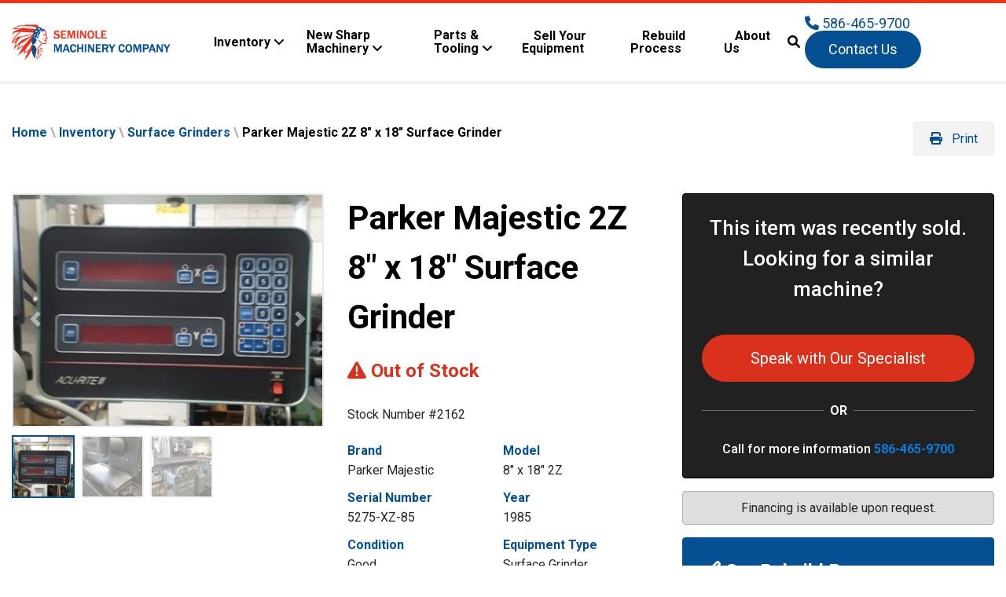

--- FILE ---
content_type: text/html; charset=UTF-8
request_url: https://www.seminolemachinery.com/inventory/parker-majestic-2z-8-x-18-surface-grinder-3286/
body_size: 21001
content:

<!DOCTYPE html>
<html class="no-js" lang="en-US">
<head>
    <!-- Google Tag Manager -->
  <script>(function(w,d,s,l,i){w[l]=w[l]||[];w[l].push({'gtm.start':
  new Date().getTime(),event:'gtm.js'});var f=d.getElementsByTagName(s)[0],
  j=d.createElement(s),dl=l!='dataLayer'?'&l='+l:'';j.async=true;j.src=
  'https://www.googletagmanager.com/gtm.js?id='+i+dl;f.parentNode.insertBefore(j,f);
})(window,document,'script','dataLayer','GTM-WH52RPS');</script>
<!-- End Google Tag Manager -->

<meta charset="utf-8">
<meta http-equiv="X-UA-Compatible" content="IE=edge">
<script>
var gform;gform||(document.addEventListener("gform_main_scripts_loaded",function(){gform.scriptsLoaded=!0}),document.addEventListener("gform/theme/scripts_loaded",function(){gform.themeScriptsLoaded=!0}),window.addEventListener("DOMContentLoaded",function(){gform.domLoaded=!0}),gform={domLoaded:!1,scriptsLoaded:!1,themeScriptsLoaded:!1,isFormEditor:()=>"function"==typeof InitializeEditor,callIfLoaded:function(o){return!(!gform.domLoaded||!gform.scriptsLoaded||!gform.themeScriptsLoaded&&!gform.isFormEditor()||(gform.isFormEditor()&&console.warn("The use of gform.initializeOnLoaded() is deprecated in the form editor context and will be removed in Gravity Forms 3.1."),o(),0))},initializeOnLoaded:function(o){gform.callIfLoaded(o)||(document.addEventListener("gform_main_scripts_loaded",()=>{gform.scriptsLoaded=!0,gform.callIfLoaded(o)}),document.addEventListener("gform/theme/scripts_loaded",()=>{gform.themeScriptsLoaded=!0,gform.callIfLoaded(o)}),window.addEventListener("DOMContentLoaded",()=>{gform.domLoaded=!0,gform.callIfLoaded(o)}))},hooks:{action:{},filter:{}},addAction:function(o,r,e,t){gform.addHook("action",o,r,e,t)},addFilter:function(o,r,e,t){gform.addHook("filter",o,r,e,t)},doAction:function(o){gform.doHook("action",o,arguments)},applyFilters:function(o){return gform.doHook("filter",o,arguments)},removeAction:function(o,r){gform.removeHook("action",o,r)},removeFilter:function(o,r,e){gform.removeHook("filter",o,r,e)},addHook:function(o,r,e,t,n){null==gform.hooks[o][r]&&(gform.hooks[o][r]=[]);var d=gform.hooks[o][r];null==n&&(n=r+"_"+d.length),gform.hooks[o][r].push({tag:n,callable:e,priority:t=null==t?10:t})},doHook:function(r,o,e){var t;if(e=Array.prototype.slice.call(e,1),null!=gform.hooks[r][o]&&((o=gform.hooks[r][o]).sort(function(o,r){return o.priority-r.priority}),o.forEach(function(o){"function"!=typeof(t=o.callable)&&(t=window[t]),"action"==r?t.apply(null,e):e[0]=t.apply(null,e)})),"filter"==r)return e[0]},removeHook:function(o,r,t,n){var e;null!=gform.hooks[o][r]&&(e=(e=gform.hooks[o][r]).filter(function(o,r,e){return!!(null!=n&&n!=o.tag||null!=t&&t!=o.priority)}),gform.hooks[o][r]=e)}});
</script>

<meta name="viewport" content="width=device-width, initial-scale=1.0">

<script type="application/ld+json">
{
  "@context": "http://schema.org",
  "@type": "WebSite",
  "url": "https://www.seminolemachinery.com",
  "potentialAction": {
    "@type": "SearchAction",
    "target": "https://www.seminolemachinery.com/?s={search_term_string}",
    "query-input": "required name=search_term_string"
  }
}
</script>

<meta name='robots' content='index, follow, max-image-preview:large, max-snippet:-1, max-video-preview:-1' />
	<style>img:is([sizes="auto" i], [sizes^="auto," i]) { contain-intrinsic-size: 3000px 1500px }</style>
	
	<!-- This site is optimized with the Yoast SEO plugin v24.2 - https://yoast.com/wordpress/plugins/seo/ -->
	<title>1985 Parker Majestic 8&quot; x 18&quot; 2Z - Surface Grinder - Listing #3286 - Seminole Machinery Company</title><link rel="preload" data-rocket-preload as="style" href="https://fonts.googleapis.com/css2?family=Roboto:wght@400;500;700&#038;display=swap" /><link rel="stylesheet" href="https://fonts.googleapis.com/css2?family=Roboto:wght@400;500;700&#038;display=swap" media="print" onload="this.media='all'" /><noscript><link rel="stylesheet" href="https://fonts.googleapis.com/css2?family=Roboto:wght@400;500;700&#038;display=swap" /></noscript>
	<meta name="description" content="Listing #2162 for Parker Majestic 2Z 8&quot; x 18&quot; Surface Grinder (Surface Grinder) at Seminole Machinery in Romeo, MI. Inventory ID 3286." />
	<link rel="canonical" href="https://www.seminolemachinery.com/inventory/parker-majestic-2z-8-x-18-surface-grinder-3286/" />
	<meta property="og:locale" content="en_US" />
	<meta property="og:type" content="article" />
	<meta property="og:title" content="1985 Parker Majestic 8&quot; x 18&quot; 2Z - Surface Grinder - Listing #3286 - Seminole Machinery Company" />
	<meta property="og:description" content="Listing #2162 for Parker Majestic 2Z 8&quot; x 18&quot; Surface Grinder (Surface Grinder) at Seminole Machinery in Romeo, MI. Inventory ID 3286." />
	<meta property="og:url" content="https://www.seminolemachinery.com/inventory/parker-majestic-2z-8-x-18-surface-grinder-3286/" />
	<meta property="og:site_name" content="Seminole Machinery Company" />
	<meta property="article:modified_time" content="2021-07-29T15:10:19+00:00" />
	<meta property="og:image" content="https://www.seminolemachinery.com/wp-content/uploads/2021/07/IMG_1983.jpg" />
	<meta property="og:image:width" content="768" />
	<meta property="og:image:height" content="1024" />
	<meta property="og:image:type" content="image/jpeg" />
	<script type="application/ld+json" class="yoast-schema-graph">{"@context":"https://schema.org","@graph":[{"@type":"WebPage","@id":"https://www.seminolemachinery.com/inventory/parker-majestic-2z-8-x-18-surface-grinder-3286/","url":"https://www.seminolemachinery.com/inventory/parker-majestic-2z-8-x-18-surface-grinder-3286/","name":"1985 Parker Majestic 8\" x 18\" 2Z - Surface Grinder - Listing #3286 - Seminole Machinery Company","isPartOf":{"@id":"https://www.seminolemachinery.com/#website"},"primaryImageOfPage":{"@id":"https://www.seminolemachinery.com/inventory/parker-majestic-2z-8-x-18-surface-grinder-3286/#primaryimage"},"image":{"@id":"https://www.seminolemachinery.com/inventory/parker-majestic-2z-8-x-18-surface-grinder-3286/#primaryimage"},"thumbnailUrl":"https://www.seminolemachinery.com/wp-content/uploads/2021/07/IMG_1983.jpg","datePublished":"2021-07-07T12:45:29+00:00","dateModified":"2021-07-29T15:10:19+00:00","description":"Listing #2162 for Parker Majestic 2Z 8\" x 18\" Surface Grinder (Surface Grinder) at Seminole Machinery in Romeo, MI. Inventory ID 3286.","breadcrumb":{"@id":"https://www.seminolemachinery.com/inventory/parker-majestic-2z-8-x-18-surface-grinder-3286/#breadcrumb"},"inLanguage":"en-US","potentialAction":[{"@type":"ReadAction","target":["https://www.seminolemachinery.com/inventory/parker-majestic-2z-8-x-18-surface-grinder-3286/"]}]},{"@type":"ImageObject","inLanguage":"en-US","@id":"https://www.seminolemachinery.com/inventory/parker-majestic-2z-8-x-18-surface-grinder-3286/#primaryimage","url":"https://www.seminolemachinery.com/wp-content/uploads/2021/07/IMG_1983.jpg","contentUrl":"https://www.seminolemachinery.com/wp-content/uploads/2021/07/IMG_1983.jpg","width":768,"height":1024},{"@type":"BreadcrumbList","@id":"https://www.seminolemachinery.com/inventory/parker-majestic-2z-8-x-18-surface-grinder-3286/#breadcrumb","itemListElement":[{"@type":"ListItem","position":1,"name":"Home","item":"https://www.seminolemachinery.com/"},{"@type":"ListItem","position":2,"name":"Inventory","item":"https://www.seminolemachinery.com/inventory/"},{"@type":"ListItem","position":3,"name":"Surface Grinders","item":"https://www.seminolemachinery.com/inventory/categories/surface-grinders/"},{"@type":"ListItem","position":4,"name":"Parker Majestic 2Z 8&#8243; x 18&#8243; Surface Grinder"}]},{"@type":"WebSite","@id":"https://www.seminolemachinery.com/#website","url":"https://www.seminolemachinery.com/","name":"Seminole Machinery Company","description":"","publisher":{"@id":"https://www.seminolemachinery.com/#organization"},"potentialAction":[{"@type":"SearchAction","target":{"@type":"EntryPoint","urlTemplate":"https://www.seminolemachinery.com/?s={search_term_string}"},"query-input":{"@type":"PropertyValueSpecification","valueRequired":true,"valueName":"search_term_string"}}],"inLanguage":"en-US"},{"@type":"Organization","@id":"https://www.seminolemachinery.com/#organization","name":"Seminole Machinery","url":"https://www.seminolemachinery.com/","logo":{"@type":"ImageObject","inLanguage":"en-US","@id":"https://www.seminolemachinery.com/#/schema/logo/image/","url":"https://www.seminolemachinery.com/wp-content/uploads/2021/01/seminole-logo_1-2.png","contentUrl":"https://www.seminolemachinery.com/wp-content/uploads/2021/01/seminole-logo_1-2.png","width":301,"height":67,"caption":"Seminole Machinery"},"image":{"@id":"https://www.seminolemachinery.com/#/schema/logo/image/"}}]}</script>
	<!-- / Yoast SEO plugin. -->


<link rel='dns-prefetch' href='//ajax.googleapis.com' />
<link rel='dns-prefetch' href='//cdnjs.cloudflare.com' />
<link rel='dns-prefetch' href='//cdn.jsdelivr.net' />
<link rel='dns-prefetch' href='//use.fontawesome.com' />
<link href='https://fonts.gstatic.com' crossorigin rel='preconnect' />
<link rel='stylesheet' id='wp-block-library-css' href='https://www.seminolemachinery.com/wp-includes/css/dist/block-library/style.min.css?ver=6.8.3' type='text/css' media='all' />
<style id='wp-block-library-theme-inline-css' type='text/css'>
.wp-block-audio :where(figcaption){color:#555;font-size:13px;text-align:center}.is-dark-theme .wp-block-audio :where(figcaption){color:#ffffffa6}.wp-block-audio{margin:0 0 1em}.wp-block-code{border:1px solid #ccc;border-radius:4px;font-family:Menlo,Consolas,monaco,monospace;padding:.8em 1em}.wp-block-embed :where(figcaption){color:#555;font-size:13px;text-align:center}.is-dark-theme .wp-block-embed :where(figcaption){color:#ffffffa6}.wp-block-embed{margin:0 0 1em}.blocks-gallery-caption{color:#555;font-size:13px;text-align:center}.is-dark-theme .blocks-gallery-caption{color:#ffffffa6}:root :where(.wp-block-image figcaption){color:#555;font-size:13px;text-align:center}.is-dark-theme :root :where(.wp-block-image figcaption){color:#ffffffa6}.wp-block-image{margin:0 0 1em}.wp-block-pullquote{border-bottom:4px solid;border-top:4px solid;color:currentColor;margin-bottom:1.75em}.wp-block-pullquote cite,.wp-block-pullquote footer,.wp-block-pullquote__citation{color:currentColor;font-size:.8125em;font-style:normal;text-transform:uppercase}.wp-block-quote{border-left:.25em solid;margin:0 0 1.75em;padding-left:1em}.wp-block-quote cite,.wp-block-quote footer{color:currentColor;font-size:.8125em;font-style:normal;position:relative}.wp-block-quote:where(.has-text-align-right){border-left:none;border-right:.25em solid;padding-left:0;padding-right:1em}.wp-block-quote:where(.has-text-align-center){border:none;padding-left:0}.wp-block-quote.is-large,.wp-block-quote.is-style-large,.wp-block-quote:where(.is-style-plain){border:none}.wp-block-search .wp-block-search__label{font-weight:700}.wp-block-search__button{border:1px solid #ccc;padding:.375em .625em}:where(.wp-block-group.has-background){padding:1.25em 2.375em}.wp-block-separator.has-css-opacity{opacity:.4}.wp-block-separator{border:none;border-bottom:2px solid;margin-left:auto;margin-right:auto}.wp-block-separator.has-alpha-channel-opacity{opacity:1}.wp-block-separator:not(.is-style-wide):not(.is-style-dots){width:100px}.wp-block-separator.has-background:not(.is-style-dots){border-bottom:none;height:1px}.wp-block-separator.has-background:not(.is-style-wide):not(.is-style-dots){height:2px}.wp-block-table{margin:0 0 1em}.wp-block-table td,.wp-block-table th{word-break:normal}.wp-block-table :where(figcaption){color:#555;font-size:13px;text-align:center}.is-dark-theme .wp-block-table :where(figcaption){color:#ffffffa6}.wp-block-video :where(figcaption){color:#555;font-size:13px;text-align:center}.is-dark-theme .wp-block-video :where(figcaption){color:#ffffffa6}.wp-block-video{margin:0 0 1em}:root :where(.wp-block-template-part.has-background){margin-bottom:0;margin-top:0;padding:1.25em 2.375em}
</style>
<style id='classic-theme-styles-inline-css' type='text/css'>
/*! This file is auto-generated */
.wp-block-button__link{color:#fff;background-color:#32373c;border-radius:9999px;box-shadow:none;text-decoration:none;padding:calc(.667em + 2px) calc(1.333em + 2px);font-size:1.125em}.wp-block-file__button{background:#32373c;color:#fff;text-decoration:none}
</style>
<style id='global-styles-inline-css' type='text/css'>
:root{--wp--preset--aspect-ratio--square: 1;--wp--preset--aspect-ratio--4-3: 4/3;--wp--preset--aspect-ratio--3-4: 3/4;--wp--preset--aspect-ratio--3-2: 3/2;--wp--preset--aspect-ratio--2-3: 2/3;--wp--preset--aspect-ratio--16-9: 16/9;--wp--preset--aspect-ratio--9-16: 9/16;--wp--preset--color--black: #000000;--wp--preset--color--cyan-bluish-gray: #abb8c3;--wp--preset--color--white: #ffffff;--wp--preset--color--pale-pink: #f78da7;--wp--preset--color--vivid-red: #cf2e2e;--wp--preset--color--luminous-vivid-orange: #ff6900;--wp--preset--color--luminous-vivid-amber: #fcb900;--wp--preset--color--light-green-cyan: #7bdcb5;--wp--preset--color--vivid-green-cyan: #00d084;--wp--preset--color--pale-cyan-blue: #8ed1fc;--wp--preset--color--vivid-cyan-blue: #0693e3;--wp--preset--color--vivid-purple: #9b51e0;--wp--preset--gradient--vivid-cyan-blue-to-vivid-purple: linear-gradient(135deg,rgba(6,147,227,1) 0%,rgb(155,81,224) 100%);--wp--preset--gradient--light-green-cyan-to-vivid-green-cyan: linear-gradient(135deg,rgb(122,220,180) 0%,rgb(0,208,130) 100%);--wp--preset--gradient--luminous-vivid-amber-to-luminous-vivid-orange: linear-gradient(135deg,rgba(252,185,0,1) 0%,rgba(255,105,0,1) 100%);--wp--preset--gradient--luminous-vivid-orange-to-vivid-red: linear-gradient(135deg,rgba(255,105,0,1) 0%,rgb(207,46,46) 100%);--wp--preset--gradient--very-light-gray-to-cyan-bluish-gray: linear-gradient(135deg,rgb(238,238,238) 0%,rgb(169,184,195) 100%);--wp--preset--gradient--cool-to-warm-spectrum: linear-gradient(135deg,rgb(74,234,220) 0%,rgb(151,120,209) 20%,rgb(207,42,186) 40%,rgb(238,44,130) 60%,rgb(251,105,98) 80%,rgb(254,248,76) 100%);--wp--preset--gradient--blush-light-purple: linear-gradient(135deg,rgb(255,206,236) 0%,rgb(152,150,240) 100%);--wp--preset--gradient--blush-bordeaux: linear-gradient(135deg,rgb(254,205,165) 0%,rgb(254,45,45) 50%,rgb(107,0,62) 100%);--wp--preset--gradient--luminous-dusk: linear-gradient(135deg,rgb(255,203,112) 0%,rgb(199,81,192) 50%,rgb(65,88,208) 100%);--wp--preset--gradient--pale-ocean: linear-gradient(135deg,rgb(255,245,203) 0%,rgb(182,227,212) 50%,rgb(51,167,181) 100%);--wp--preset--gradient--electric-grass: linear-gradient(135deg,rgb(202,248,128) 0%,rgb(113,206,126) 100%);--wp--preset--gradient--midnight: linear-gradient(135deg,rgb(2,3,129) 0%,rgb(40,116,252) 100%);--wp--preset--font-size--small: 13px;--wp--preset--font-size--medium: 20px;--wp--preset--font-size--large: 36px;--wp--preset--font-size--x-large: 42px;--wp--preset--spacing--20: 0.44rem;--wp--preset--spacing--30: 0.67rem;--wp--preset--spacing--40: 1rem;--wp--preset--spacing--50: 1.5rem;--wp--preset--spacing--60: 2.25rem;--wp--preset--spacing--70: 3.38rem;--wp--preset--spacing--80: 5.06rem;--wp--preset--shadow--natural: 6px 6px 9px rgba(0, 0, 0, 0.2);--wp--preset--shadow--deep: 12px 12px 50px rgba(0, 0, 0, 0.4);--wp--preset--shadow--sharp: 6px 6px 0px rgba(0, 0, 0, 0.2);--wp--preset--shadow--outlined: 6px 6px 0px -3px rgba(255, 255, 255, 1), 6px 6px rgba(0, 0, 0, 1);--wp--preset--shadow--crisp: 6px 6px 0px rgba(0, 0, 0, 1);}:where(.is-layout-flex){gap: 0.5em;}:where(.is-layout-grid){gap: 0.5em;}body .is-layout-flex{display: flex;}.is-layout-flex{flex-wrap: wrap;align-items: center;}.is-layout-flex > :is(*, div){margin: 0;}body .is-layout-grid{display: grid;}.is-layout-grid > :is(*, div){margin: 0;}:where(.wp-block-columns.is-layout-flex){gap: 2em;}:where(.wp-block-columns.is-layout-grid){gap: 2em;}:where(.wp-block-post-template.is-layout-flex){gap: 1.25em;}:where(.wp-block-post-template.is-layout-grid){gap: 1.25em;}.has-black-color{color: var(--wp--preset--color--black) !important;}.has-cyan-bluish-gray-color{color: var(--wp--preset--color--cyan-bluish-gray) !important;}.has-white-color{color: var(--wp--preset--color--white) !important;}.has-pale-pink-color{color: var(--wp--preset--color--pale-pink) !important;}.has-vivid-red-color{color: var(--wp--preset--color--vivid-red) !important;}.has-luminous-vivid-orange-color{color: var(--wp--preset--color--luminous-vivid-orange) !important;}.has-luminous-vivid-amber-color{color: var(--wp--preset--color--luminous-vivid-amber) !important;}.has-light-green-cyan-color{color: var(--wp--preset--color--light-green-cyan) !important;}.has-vivid-green-cyan-color{color: var(--wp--preset--color--vivid-green-cyan) !important;}.has-pale-cyan-blue-color{color: var(--wp--preset--color--pale-cyan-blue) !important;}.has-vivid-cyan-blue-color{color: var(--wp--preset--color--vivid-cyan-blue) !important;}.has-vivid-purple-color{color: var(--wp--preset--color--vivid-purple) !important;}.has-black-background-color{background-color: var(--wp--preset--color--black) !important;}.has-cyan-bluish-gray-background-color{background-color: var(--wp--preset--color--cyan-bluish-gray) !important;}.has-white-background-color{background-color: var(--wp--preset--color--white) !important;}.has-pale-pink-background-color{background-color: var(--wp--preset--color--pale-pink) !important;}.has-vivid-red-background-color{background-color: var(--wp--preset--color--vivid-red) !important;}.has-luminous-vivid-orange-background-color{background-color: var(--wp--preset--color--luminous-vivid-orange) !important;}.has-luminous-vivid-amber-background-color{background-color: var(--wp--preset--color--luminous-vivid-amber) !important;}.has-light-green-cyan-background-color{background-color: var(--wp--preset--color--light-green-cyan) !important;}.has-vivid-green-cyan-background-color{background-color: var(--wp--preset--color--vivid-green-cyan) !important;}.has-pale-cyan-blue-background-color{background-color: var(--wp--preset--color--pale-cyan-blue) !important;}.has-vivid-cyan-blue-background-color{background-color: var(--wp--preset--color--vivid-cyan-blue) !important;}.has-vivid-purple-background-color{background-color: var(--wp--preset--color--vivid-purple) !important;}.has-black-border-color{border-color: var(--wp--preset--color--black) !important;}.has-cyan-bluish-gray-border-color{border-color: var(--wp--preset--color--cyan-bluish-gray) !important;}.has-white-border-color{border-color: var(--wp--preset--color--white) !important;}.has-pale-pink-border-color{border-color: var(--wp--preset--color--pale-pink) !important;}.has-vivid-red-border-color{border-color: var(--wp--preset--color--vivid-red) !important;}.has-luminous-vivid-orange-border-color{border-color: var(--wp--preset--color--luminous-vivid-orange) !important;}.has-luminous-vivid-amber-border-color{border-color: var(--wp--preset--color--luminous-vivid-amber) !important;}.has-light-green-cyan-border-color{border-color: var(--wp--preset--color--light-green-cyan) !important;}.has-vivid-green-cyan-border-color{border-color: var(--wp--preset--color--vivid-green-cyan) !important;}.has-pale-cyan-blue-border-color{border-color: var(--wp--preset--color--pale-cyan-blue) !important;}.has-vivid-cyan-blue-border-color{border-color: var(--wp--preset--color--vivid-cyan-blue) !important;}.has-vivid-purple-border-color{border-color: var(--wp--preset--color--vivid-purple) !important;}.has-vivid-cyan-blue-to-vivid-purple-gradient-background{background: var(--wp--preset--gradient--vivid-cyan-blue-to-vivid-purple) !important;}.has-light-green-cyan-to-vivid-green-cyan-gradient-background{background: var(--wp--preset--gradient--light-green-cyan-to-vivid-green-cyan) !important;}.has-luminous-vivid-amber-to-luminous-vivid-orange-gradient-background{background: var(--wp--preset--gradient--luminous-vivid-amber-to-luminous-vivid-orange) !important;}.has-luminous-vivid-orange-to-vivid-red-gradient-background{background: var(--wp--preset--gradient--luminous-vivid-orange-to-vivid-red) !important;}.has-very-light-gray-to-cyan-bluish-gray-gradient-background{background: var(--wp--preset--gradient--very-light-gray-to-cyan-bluish-gray) !important;}.has-cool-to-warm-spectrum-gradient-background{background: var(--wp--preset--gradient--cool-to-warm-spectrum) !important;}.has-blush-light-purple-gradient-background{background: var(--wp--preset--gradient--blush-light-purple) !important;}.has-blush-bordeaux-gradient-background{background: var(--wp--preset--gradient--blush-bordeaux) !important;}.has-luminous-dusk-gradient-background{background: var(--wp--preset--gradient--luminous-dusk) !important;}.has-pale-ocean-gradient-background{background: var(--wp--preset--gradient--pale-ocean) !important;}.has-electric-grass-gradient-background{background: var(--wp--preset--gradient--electric-grass) !important;}.has-midnight-gradient-background{background: var(--wp--preset--gradient--midnight) !important;}.has-small-font-size{font-size: var(--wp--preset--font-size--small) !important;}.has-medium-font-size{font-size: var(--wp--preset--font-size--medium) !important;}.has-large-font-size{font-size: var(--wp--preset--font-size--large) !important;}.has-x-large-font-size{font-size: var(--wp--preset--font-size--x-large) !important;}
:where(.wp-block-post-template.is-layout-flex){gap: 1.25em;}:where(.wp-block-post-template.is-layout-grid){gap: 1.25em;}
:where(.wp-block-columns.is-layout-flex){gap: 2em;}:where(.wp-block-columns.is-layout-grid){gap: 2em;}
:root :where(.wp-block-pullquote){font-size: 1.5em;line-height: 1.6;}
</style>
<link rel='stylesheet' id='bootstrap-css' href='https://cdnjs.cloudflare.com/ajax/libs/twitter-bootstrap/4.4.1/css/bootstrap.min.css?ver=4.4.1' type='text/css' media='all' />
<link rel='stylesheet' id='fontawesome6-css' href='https://use.fontawesome.com/releases/v6.1.1/css/all.css?ver=6.1.1' type='text/css' media='all' />
<link rel='stylesheet' id='momentum-theme-css-css' href='https://www.seminolemachinery.com/wp-content/themes/momentum-theme/theme/css/momentum-theme.css' type='text/css' media='all' />
<link rel='stylesheet' id='momentum_x_child-css' href='https://www.seminolemachinery.com/wp-content/themes/momentum-child/css/momentum-x-child.css' type='text/css' media='all' />
<link rel='stylesheet' id='ekko_lightbox_js-css' href='https://cdnjs.cloudflare.com/ajax/libs/ekko-lightbox/5.3.0/ekko-lightbox.css' type='text/css' media='all' />
<script src="https://ajax.googleapis.com/ajax/libs/jquery/3.4.1/jquery.min.js" id="jquery-js"></script>
<script src="https://www.seminolemachinery.com/wp-includes/js/jquery/jquery-migrate.min.js?ver=3.4.1" id="jquery-migrate-js"></script>
<script src="https://cdnjs.cloudflare.com/ajax/libs/ekko-lightbox/5.3.0/ekko-lightbox.js?ver=1" id="ekko_lightbox_js-js"></script>
<link rel="https://api.w.org/" href="https://www.seminolemachinery.com/wp-json/" /><link rel="alternate" title="oEmbed (JSON)" type="application/json+oembed" href="https://www.seminolemachinery.com/wp-json/oembed/1.0/embed?url=https%3A%2F%2Fwww.seminolemachinery.com%2Finventory%2Fparker-majestic-2z-8-x-18-surface-grinder-3286%2F" />
<link rel="alternate" title="oEmbed (XML)" type="text/xml+oembed" href="https://www.seminolemachinery.com/wp-json/oembed/1.0/embed?url=https%3A%2F%2Fwww.seminolemachinery.com%2Finventory%2Fparker-majestic-2z-8-x-18-surface-grinder-3286%2F&#038;format=xml" />
<link rel="alternate" type="application/rss+xml" title="Seminole Machinery Company &raquo; Inventory Feed" href="https://www.seminolemachinery.com/inventory/feed/" /><link rel="icon" href="https://www.seminolemachinery.com/wp-content/uploads/2021/01/cropped-favicon-1-32x32.png" sizes="32x32" />
<link rel="icon" href="https://www.seminolemachinery.com/wp-content/uploads/2021/01/cropped-favicon-1-192x192.png" sizes="192x192" />
<link rel="apple-touch-icon" href="https://www.seminolemachinery.com/wp-content/uploads/2021/01/cropped-favicon-1-180x180.png" />
<meta name="msapplication-TileImage" content="https://www.seminolemachinery.com/wp-content/uploads/2021/01/cropped-favicon-1-270x270.png" />

<!-- Start Momentum X Styles -->

<style media="screen">

h1, h2, h3, h4, h5, h6 { font-family: 'Roboto', sans-serif !important;} 
h1 { font-family: 'Roboto', sans-serif !important;} 
nav { font-family: 'Roboto', sans-serif !important;} 
.menu-btn a, .btn-container a, a.global-btn, a.standard-btn, input[type='submit'] { font-family: 'Roboto', sans-serif !important;} 
body { font-family: 'Roboto', sans-serif !important;} 
html {font-size: 1rem}
body {line-height: 1.6;padding-top: 106.766px;}
::selection {background-color: ;color: ;}
.h1, h1 { font-size: 2.625rem ; font-weight: 700; color: #000000 ;margin: 0 0 1.125rem; line-height: 1.5}
.h2, h2 { font-size: 2rem ; font-weight: 700; color: #000000 ;margin: 0 0 1.125rem; line-height: 1.5}
.h3, h3 { font-size: 1.625rem ; font-weight: 500; color: #000000 ;margin: 0 0 1.125rem; line-height: 1.5}
.h4, h4 { font-size: 1.5rem ; font-weight: 700; color: #000000 ;margin: 0 0 1.125rem; line-height: 1.5}
.h5, h5 { font-size: 1.5rem ; font-weight: 700; color: #000000 ;margin: 0 0 1.125rem; line-height: 1.5}
.h6, h6 { font-size: 1.375rem ; font-weight: 700; color: #000000 ;margin: 0 0 1.125rem; line-height: 1.5}
.block-gutenberg .h1, .block-gutenberg h1, .post-body-container .h1, .post-body-container h1, .page-content .h1, .page-content h1 { margin-top:2rem;}
.block-gutenberg .h2, .block-gutenberg h2, .post-body-container .h2, .post-body-container h2, .page-content .h2, .page-content h2 { margin-top:2rem;}
.block-gutenberg .h3, .block-gutenberg h3, .post-body-container .h3, .post-body-container h3, .page-content .h3, .page-content h3 { margin-top:2rem;}
.block-gutenberg .h4, .block-gutenberg h4, .post-body-container .h4, .post-body-container h4, .page-content .h4, .page-content h4 { margin-top:2rem;}
.block-gutenberg .h5, .block-gutenberg h5, .post-body-container .h5, .post-body-container h5, .page-content .h5, .page-content h5 { margin-top:2rem;}
.block-gutenberg .h6, .block-gutenberg h6, .post-body-container .h6, .post-body-container h6, .page-content .h6, .page-content h6 { margin-top:2rem;}
a {text-decoration:none;color:#045093;font-weight:;}
a:hover {text-decoration:none;color:#da311d;}
.post-body-container .h1:first-child, .post-body-container h1:first-child, .page-content .h1:first-child, .page-content h1:first-child { margin-top: 0 }
.post-body-container .h2:first-child, .post-body-container h2:first-child, .page-content .h2:first-child, .page-content h2:first-child { margin-top: 0 }
.post-body-container .h3:first-child, .post-body-container h3:first-child, .page-content .h3:first-child, .page-content h3:first-child { margin-top: 0 }
.post-body-container .h4:first-child, .post-body-container h4:first-child, .page-content .h4:first-child, .page-content h4:first-child { margin-top: 0 }
.post-body-container .h5:first-child, .post-body-container h5:first-child, .page-content .h5:first-child, .page-content h5:first-child { margin-top: 0 }
.post-body-container .h6:first-child, .post-body-container h6:first-child, .page-content .h6:first-child, .page-content h6:first-child { margin-top: 0 }
nav.main-nav-menu li.mobile-only { display: none;  }
#siteBanner, #siteBanner a.site-banner-link {background-color:;}
header.header-main.sticky-position div#siteBanner {visibility: hidden;opacity: 0;transition: .2s ease all;height: 0;}
header.header-main.default-position:not(.sticky-position) div#siteBanner {visibility: visible;opacity: 1;transition: .2s ease all;height: 36px;}
@media only screen and ( max-width : 1200px ) {
}
@media only screen and ( max-width : 1200px ) {
body {padding-top: 97.6406px;}
}
@media only screen and ( max-width : 992px ) {
html {font-size: calc(1rem - .125rem)}
body {padding-top: 83.5px;}
}
@media only screen and ( max-width : 768px ) {
html {font-size: calc(1rem - .25rem)}
body {padding-top: 71.3281px;}
header.header-main.default-position:not(.sticky-position) div#siteBanner {height: 34px;}
}
@media only screen and ( max-width : 576px ) {
html {font-size: calc(1rem - .325rem)}
body {padding-top: 68.7656px;}
header.header-main.default-position:not(.sticky-position) div#siteBanner {height: 32.8px;}
}
@media screen and (max-width: 991px) {
  body.admin-bar header.header-main { top: 0;}
  #wpadminbar { display: none !important; }
  html {margin-top: 0 !important; }
  html body {margin-top: 0 !important; }
}
footer { background: #f5f5f5; }
footer#footer-one .footer-logo { padding: 0 0 1rem;}
footer#footer-one .footer-menu-container ul { padding: 3rem 0; margin: 0;}
footer#footer-two .footer-menu-container ul{  padding: 0 0 1rem  ;}
footer#footer-two .footer-logo img { padding: 0 0 1rem;}
</style>
<!-- End Momentum X Styles -->

<meta name="generator" content="WP Rocket 3.18" data-wpr-features="wpr_desktop wpr_preload_links" /></head>


<body class="wp-singular inventory-template-default single single-inventory postid-3286 wp-custom-logo wp-embed-responsive wp-theme-momentum-theme wp-child-theme-momentum-child">


  <!-- Google Tag Manager (noscript) -->
  <noscript><iframe src="https://www.googletagmanager.com/ns.html?id=GTM-WH52RPS" height="0" width="0" style="display:none;visibility:hidden"></iframe></noscript>
  <!-- End Google Tag Manager (noscript) -->

<!-- WhatConverts -->

 

 

<!-- Start of Wootracking -->

<!-- End of WooTracking -->


  <div data-rocket-location-hash="9d2f254bf0b8b929523c2f2cd520f90f" class="menu-overlay example-class" id="menuOverlay"> </div>

  
  <header data-rocket-location-hash="4d8ab0c51c07878cb92f3e8f983d869c" class="header-main">
  <div data-rocket-location-hash="3a3e2c7ff6dff503f6d5d95024bbd824" class="header-height-wrapper">
    
    
  

    <!-- Start Utility Bar -->

    
    
    <!-- End Utility Bar -->

    
    <div data-rocket-location-hash="2fd13246d0f7a0828998907bd5ee3bc4" class="main-navigation">


      
      <div class="container-fluid  d-flex align-items-center">

        <a href="https://www.seminolemachinery.com/" class="custom-logo-link" rel="home"><img width="301" height="67" src="https://www.seminolemachinery.com/wp-content/uploads/2021/01/seminole-logo_1-2.png" class="custom-logo" alt="seminole logo" decoding="async" /></a>
        
        

        <!-- Start Main Nav -->

        <nav class="main-nav-menu d-none d-xl-block   left">
          <ul id="menu-main-navigation-menu" class="d-flex align-items-center "><li id="nav-item-2876" class="nav-item menu-item menu-item-type-custom menu-item-object-custom menu-item-has-children dropdown nav-item-2876"><a href="/inventory" class="nav-link">Inventory</a>
<ul class="dropdown-menu depth_0">
	<li id="nav-item-2819" class="nav-item menu-item menu-item-type-taxonomy menu-item-object-inventory-categories nav-item-2819"><a class="dropdown-item" href="https://www.seminolemachinery.com/inventory/categories/centerless-grinders/">Centerless Grinders</a></li>
	<li id="nav-item-2817" class="nav-item menu-item menu-item-type-taxonomy menu-item-object-inventory-categories nav-item-2817"><a class="dropdown-item" href="https://www.seminolemachinery.com/inventory/categories/cylindrical-grinders/">Cylindrical Grinders</a></li>
	<li id="nav-item-2821" class="nav-item menu-item menu-item-type-taxonomy menu-item-object-inventory-categories nav-item-2821"><a class="dropdown-item" href="https://www.seminolemachinery.com/inventory/categories/disc-grinders/">Disc Grinders</a></li>
	<li id="nav-item-2816" class="nav-item menu-item menu-item-type-taxonomy menu-item-object-inventory-categories nav-item-2816"><a class="dropdown-item" href="https://www.seminolemachinery.com/inventory/categories/internal-grinders/">Internal Grinders</a></li>
	<li id="nav-item-2818" class="nav-item menu-item menu-item-type-taxonomy menu-item-object-inventory-categories nav-item-2818"><a class="dropdown-item" href="https://www.seminolemachinery.com/inventory/categories/surface-grinders/">Surface Grinders</a></li>
	<li id="nav-item-2820" class="nav-item menu-item menu-item-type-taxonomy menu-item-object-inventory-categories nav-item-2820"><a class="dropdown-item" href="https://www.seminolemachinery.com/inventory/categories/miscellaneous-machinery/">Miscellaneous Machinery</a></li>
	<li id="nav-item-4873" class="nav-item menu-item menu-item-type-taxonomy menu-item-object-inventory-categories nav-item-4873"><a class="dropdown-item" href="https://www.seminolemachinery.com/inventory/categories/tooling/">Tooling</a></li>
</ul>
</li>
<li id="nav-item-4843" class="nav-item parent-label menu-item menu-item-type-custom menu-item-object-custom menu-item-has-children dropdown nav-item-4843"><a href="#" class="nav-link">New Sharp Machinery</a>
<ul class="dropdown-menu depth_0">
	<li id="nav-item-4844" class="nav-item menu-item menu-item-type-custom menu-item-object-custom nav-item-4844"><a class="dropdown-item" target="_blank" href="/wp-content/uploads/2025/01/Sharp-Percision-Machine-Tools-Line-Card.pdf">Sharp Machinery Catalog</a></li>
	<li id="nav-item-4845" class="nav-item menu-item menu-item-type-post_type menu-item-object-page nav-item-4845"><a class="dropdown-item" href="https://www.seminolemachinery.com/contact-us/">Contact Us for More Machinery Information</a></li>
</ul>
</li>
<li id="nav-item-18" class="nav-item menu-item menu-item-type-post_type menu-item-object-page menu-item-has-children dropdown nav-item-18"><a href="https://www.seminolemachinery.com/parts-tooling/" class="nav-link">Parts &#038; Tooling</a>
<ul class="dropdown-menu depth_0">
	<li id="nav-item-4875" class="nav-item menu-item menu-item-type-custom menu-item-object-custom nav-item-4875"><a class="dropdown-item" target="_blank" href="https://www.seminolemachinery.com/wp-content/uploads/2025/05/AGS-CATALOG.pdf">Grinding Wheel &#038; Segments Catalog</a></li>
	<li id="nav-item-4878" class="nav-item menu-item menu-item-type-post_type menu-item-object-page nav-item-4878"><a class="dropdown-item" href="https://www.seminolemachinery.com/diamond-wheel-information-request/">Diamond Wheel Information Request</a></li>
</ul>
</li>
<li id="nav-item-2815" class="nav-item menu-item menu-item-type-custom menu-item-object-custom nav-item-2815"><a href="/sell-your-equipment">Sell Your Equipment</a></li>
<li id="nav-item-3106" class="nav-item menu-item menu-item-type-post_type menu-item-object-page nav-item-3106"><a href="https://www.seminolemachinery.com/rebuild-process/">Rebuild Process</a></li>
<li id="nav-item-16" class="nav-item menu-item menu-item-type-post_type menu-item-object-page nav-item-16"><a href="https://www.seminolemachinery.com/about/">About Us</a></li>
</ul>        </nav>

        <button class="search-icon ml-auto ml-xl-0  mr-xl-0 mr-3" onclick="openSearch()"><i class="fas fa-search"></i></button><div class="ml-0 ml-xl-auto mr-3 mr-xl-0 d-none d-lg-block"><a class="phone-btn mr-3" href="tel:586-465-9700"><i class="fas fa-phone"></i> 586-465-9700</a><a class="standard-btn" href="/contact-us">Contact Us</a></div>

        <button class="hamburger mobile-offsest ml-auto d-xl-none " tabindex="0" aria-label="Menu" type="button" id="showRightPush" aria-controls="menu-main-navigation-menu-1">
          <span class="hamburger-box">
            <span class="hamburger-inner"></span>
          </span>
        </button>

      </div>

    </div>

    <!-- End Main Nav -->

    <nav class="cbp-spmenu cbp-spmenu-vertical cbp-spmenu-right" id="cbp-spmenu-s2">
      <div class="button-container">
        <button id="closeButton"> Close Menu <i class="fas fa-times"></i> </button>
      </div>
      <div id="mobileMenu" class="menu-main-navigation-menu-container"><ul id="menu-main-navigation-menu-1" class="menu"><li class="menu-item menu-item-type-custom menu-item-object-custom menu-item-has-children menu-item-2876"><a href="/inventory">Inventory</a>
<ul class="sub-menu">
	<li class="menu-item menu-item-type-taxonomy menu-item-object-inventory-categories menu-item-2819"><a href="https://www.seminolemachinery.com/inventory/categories/centerless-grinders/">Centerless Grinders</a></li>
	<li class="menu-item menu-item-type-taxonomy menu-item-object-inventory-categories menu-item-2817"><a href="https://www.seminolemachinery.com/inventory/categories/cylindrical-grinders/">Cylindrical Grinders</a></li>
	<li class="menu-item menu-item-type-taxonomy menu-item-object-inventory-categories menu-item-2821"><a href="https://www.seminolemachinery.com/inventory/categories/disc-grinders/">Disc Grinders</a></li>
	<li class="menu-item menu-item-type-taxonomy menu-item-object-inventory-categories menu-item-2816"><a href="https://www.seminolemachinery.com/inventory/categories/internal-grinders/">Internal Grinders</a></li>
	<li class="menu-item menu-item-type-taxonomy menu-item-object-inventory-categories menu-item-2818"><a href="https://www.seminolemachinery.com/inventory/categories/surface-grinders/">Surface Grinders</a></li>
	<li class="menu-item menu-item-type-taxonomy menu-item-object-inventory-categories menu-item-2820"><a href="https://www.seminolemachinery.com/inventory/categories/miscellaneous-machinery/">Miscellaneous Machinery</a></li>
	<li class="menu-item menu-item-type-taxonomy menu-item-object-inventory-categories menu-item-4873"><a href="https://www.seminolemachinery.com/inventory/categories/tooling/">Tooling</a></li>
</ul>
</li>
<li class="parent-label menu-item menu-item-type-custom menu-item-object-custom menu-item-has-children menu-item-4843"><a href="#">New Sharp Machinery</a>
<ul class="sub-menu">
	<li class="menu-item menu-item-type-custom menu-item-object-custom menu-item-4844"><a target="_blank" href="/wp-content/uploads/2025/01/Sharp-Percision-Machine-Tools-Line-Card.pdf">Sharp Machinery Catalog</a></li>
	<li class="menu-item menu-item-type-post_type menu-item-object-page menu-item-4845"><a href="https://www.seminolemachinery.com/contact-us/">Contact Us for More Machinery Information</a></li>
</ul>
</li>
<li class="menu-item menu-item-type-post_type menu-item-object-page menu-item-has-children menu-item-18"><a href="https://www.seminolemachinery.com/parts-tooling/">Parts &#038; Tooling</a>
<ul class="sub-menu">
	<li class="menu-item menu-item-type-custom menu-item-object-custom menu-item-4875"><a target="_blank" href="https://www.seminolemachinery.com/wp-content/uploads/2025/05/AGS-CATALOG.pdf">Grinding Wheel &#038; Segments Catalog</a></li>
	<li class="menu-item menu-item-type-post_type menu-item-object-page menu-item-4878"><a href="https://www.seminolemachinery.com/diamond-wheel-information-request/">Diamond Wheel Information Request</a></li>
</ul>
</li>
<li class="menu-item menu-item-type-custom menu-item-object-custom menu-item-2815"><a href="/sell-your-equipment">Sell Your Equipment</a></li>
<li class="menu-item menu-item-type-post_type menu-item-object-page menu-item-3106"><a href="https://www.seminolemachinery.com/rebuild-process/">Rebuild Process</a></li>
<li class="menu-item menu-item-type-post_type menu-item-object-page menu-item-16"><a href="https://www.seminolemachinery.com/about/">About Us</a></li>
</ul></div>
      
      
      
    </nav>
  </div>
</header>



  <div data-rocket-location-hash="f94855598d3014b5b9c5e451d806c877" class="mobile-phone d-block d-xl-none ">
        <a class="d-flex align-items-center justify-content-center" href="tel:586-465-9700"><i class="fas fa-phone"></i></a>
  </div>

  <style media="print">
@media print {
  .inventory-sidebar,
  #videos,
  .mobile-phone,
  .breadcrumb-container,
  .carousel,
  .machine-featured-img,
  header .main-nav-menu,
  header .search-icon,
  header .standard-btn,
  header .hamburger,
  footer { display: none !important; }
  .single-inventory .post-thumbnail { display: block !important; margin: 20px 0;  }
  .single-inventory .post-thumbnail img { max-height: 300px; width: auto;}
  header .main-navigation { background: #fff; border-bottom: 2px solid #F3F3F3; border-top: 0px; padding: 1rem 0; margin-bottom: 20px; }
}
</style>

<main data-rocket-location-hash="f72f550967d61f402d4e59a6a4ffb422">

  <div data-rocket-location-hash="3c8c7ab71ee740996974756928ddd710" class="container my-5 breadcrumb-container">
    <p id="breadcrumbs"><span><span><a href="https://www.seminolemachinery.com/">Home</a></span> \ <span><a href="https://www.seminolemachinery.com/inventory/">Inventory</a></span> \ <span><a href="https://www.seminolemachinery.com/inventory/categories/surface-grinders/">Surface Grinders</a></span> \ <span class="breadcrumb_last" aria-current="page">Parker Majestic 2Z 8&#8243; x 18&#8243; Surface Grinder</span></span></p>        <a class="print-btn" href="javascript:void(0)" onclick="window.print();return false;"><i class="fas fa-print mr-2"></i> Print</a>
  </div>

  <div data-rocket-location-hash="e6eb6fcccd8ab4e0754c54f80a5d14c0" class="container">

    <div data-rocket-location-hash="101c550418fcae4e29d05773bbacb152" class="row">

      <div class="col-lg-8">

        <div data-rocket-location-hash="af6db807a44d57b4021767a2d0c58dc3" class="row">

          <div class="col-lg-6 product-carousel">

            
  <div id="productCarousel" class="carousel slide carousel-fade" data-interval="false">
    <!-- main slider carousel items -->
    <div class="carousel-inner d-flex aling-items-center">

      
        
          <div class="active carousel-item text-center" data-slide-number="0">

          
            

            <a data-gallery="machine-gallery" href="https://www.seminolemachinery.com/wp-content/uploads/2021/07/IMG_1981.jpg" data-toggle="lightbox">
              <img width="400" height="300" src="https://www.seminolemachinery.com/wp-content/uploads/2021/07/IMG_1981-400x300.jpg" class="attachment-home-machine size-home-machine" alt="Parker Majestic 2Z 8&#8243; x 18&#8243; Surface Grinder-0" decoding="async" fetchpriority="high" />            </a>
          </div>

          
        
            <div class="carousel-item text-center" data-slide-number="1">

            
            

            <a data-gallery="machine-gallery" href="https://www.seminolemachinery.com/wp-content/uploads/2021/07/IMG_1982.jpg" data-toggle="lightbox">
              <img width="400" height="300" src="https://www.seminolemachinery.com/wp-content/uploads/2021/07/IMG_1982-400x300.jpg" class="attachment-home-machine size-home-machine" alt="Parker Majestic 2Z 8&#8243; x 18&#8243; Surface Grinder-1" decoding="async" />            </a>
          </div>

          
        
            <div class="carousel-item text-center" data-slide-number="2">

            
            

            <a data-gallery="machine-gallery" href="https://www.seminolemachinery.com/wp-content/uploads/2021/07/IMG_1983.jpg" data-toggle="lightbox">
              <img width="400" height="300" src="https://www.seminolemachinery.com/wp-content/uploads/2021/07/IMG_1983-400x300.jpg" class="attachment-home-machine size-home-machine" alt="Parker Majestic 2Z 8&#8243; x 18&#8243; Surface Grinder-2" decoding="async" />            </a>
          </div>

          
        
            <div class="carousel-item text-center" data-slide-number="3">

            
            

            <a data-gallery="machine-gallery" href="" data-toggle="lightbox">
                          </a>
          </div>

          

        
        
    </div>

    <a class="carousel-control-prev" href="#productCarousel" role="button" data-slide="prev">
      <span class="carousel-control-prev-icon" aria-hidden="true"></span>
      <span class="sr-only">Previous</span>
    </a>
    <a class="carousel-control-next" href="#productCarousel" role="button" data-slide="next">
      <span class="carousel-control-next-icon" aria-hidden="true"></span>
      <span class="sr-only">Next</span>
    </a>


          <ul class="carousel-indicators list-inline justify-content-start d-flex w-100">

        
                  <li class="list-inline-item m-0 mr-2 active m-0 mr-2">
                      <a id="carousel-selector-0" class="selected" data-slide-to="0" data-target="#productCarousel">
              <img width="80" height="80" src="https://www.seminolemachinery.com/wp-content/uploads/2021/07/IMG_1981-120x120.jpg" class="attachment-80x80 size-80x80" alt="" decoding="async" loading="lazy" />            </a>

          </li>

          
                    <li class="list-inline-item m-0 mr-2">
                        <a id="carousel-selector-1" class="selected" data-slide-to="1" data-target="#productCarousel">
              <img width="80" height="80" src="https://www.seminolemachinery.com/wp-content/uploads/2021/07/IMG_1982-120x120.jpg" class="attachment-80x80 size-80x80" alt="" decoding="async" loading="lazy" />            </a>

          </li>

          
                    <li class="list-inline-item m-0 mr-2">
                        <a id="carousel-selector-2" class="selected" data-slide-to="2" data-target="#productCarousel">
              <img width="80" height="80" src="https://www.seminolemachinery.com/wp-content/uploads/2021/07/IMG_1983-120x120.jpg" class="attachment-80x80 size-80x80" alt="" decoding="async" loading="lazy" />            </a>

          </li>

          
                    <li class="list-inline-item m-0 mr-2">
                        <a id="carousel-selector-3" class="selected" data-slide-to="3" data-target="#productCarousel">
                          </a>

          </li>

          
        
      </ul>

      </div>


          </div>

          <div class="col-lg-6">

            
<h1>Parker Majestic 2Z 8&#8243; x 18&#8243; Surface Grinder</h1>
    <div class='stock-status expired-listing'><i class='fas fa-exclamation-triangle'></i> Out of Stock</div>
  <p>Stock Number #2162 </p>  
<div class="post-thumbnail">
  <img width="768" height="1024" src="https://www.seminolemachinery.com/wp-content/uploads/2021/07/IMG_1983.jpg" class="attachment-post-thumbnail size-post-thumbnail wp-post-image" alt="" decoding="async" loading="lazy" srcset="https://www.seminolemachinery.com/wp-content/uploads/2021/07/IMG_1983.jpg 768w, https://www.seminolemachinery.com/wp-content/uploads/2021/07/IMG_1983-225x300.jpg 225w" sizes="auto, (max-width: 768px) 100vw, 768px" /></div>

<ul class="smc-product-information d-flex flex-wrap">
      <li><span class="smc-prod-label">Brand</span><span class="smc-prod-value">Parker Majestic</span></li>
  
      <li><span class="smc-prod-label">Model</span><span class="smc-prod-value">8" x 18" 2Z</span></li>
  
      <li><span class="smc-prod-label">Serial Number</span><span class="smc-prod-value">5275-XZ-85</span></li>
  
      <li><span class="smc-prod-label">Year</span><span class="smc-prod-value">1985</span></li>
  
      <li><span class="smc-prod-label">Condition</span><span class="smc-prod-value">Good </span></li>
  
      <li><span class="smc-prod-label">Equipment Type</span><span class="smc-prod-value">Surface Grinder</span></li>
  
</ul>

          </div>

        </div>

                  <div class="row product-content-row mt-5 print">
            <div class="col-lg-12">
              <h2>Overview</h2>
              <hr>
              <p><strong>Parker Majestic 2Z Surface Grinder</strong></p>
<p><strong>SPECIFICATIONS:</strong><br />
8&#8243; x 18&#8243; Perm Magnetic Chuck<br />
1.5HP Variable Speed Spindle<br />
ACU-RITE 2 Axis DRO<br />
Power Elevation on Grinding Spindle<br />
Coolant Pump w/ Wet Base</p>
            </div>
          </div>
        
        
        

      </div> <!-- col-lg-8 -->

      <div class="col-lg-4 inventory-sidebar">

        
<div class="inventory-sidebar expired-listing">
  <div class="quote-section text-center p-4">
    <h3 class="mt-0">This item was recently sold.<br>Looking for a similar machine?</h3>
    <button class='standard-btn red-btn sidebar-btn' data-toggle='modal' data-target='#contactForm' data-modal-title='Parker Majestic 2Z 8&#8243; x 18&#8243; Surface Grinder'>Speak with Our Specialist</button>    <div class="my-3 or-line">
      <span class="mx-auto p-2 d-inline-block">OR</span>
    </div>
    <div class="call-more-info">
      <p class="m-0">Call for more information <a  class='phone-link ' href='tel:586-465-9700'>586-465-9700</a></p>
    </div>
  </div>

  <div class="finance-section text-center mt-3 p-2">
    <p class="m-0">Financing is available upon request.</p>
  </div>

  <div class="rebuild-section mt-3 p-4">
    <h4 class="m-0"><i class="fas fa-magic"></i> Our Rebuild Process</h4>
    <p class="mt-3 mb-4 pr-0 pr-md-5">Detailed and comprehensive from start to finish.</p>
    <a href="/rebuild-process">Learn More <i class="fas fa-long-arrow-alt-right"></i></a>
  </div>



  <div class="similar-products mt-5">

    
    <h3 class="mb-0">Similar Models</h3>
    <hr>

    
        <div class="machine-listing-container mb-4">
          <div data-rocket-location-hash="2cc841d2806ca2ee6364e99c27dace91" class="row">


            <div class="col-lg-4">

              <div class="machine-listing-img mb-2" style=" background-image: url(https://www.seminolemachinery.com/wp-content/uploads/2025/10/IMG_4642-120x120.jpeg)">

              </div>

            </div>

            <div class="col-lg-8">

              <div class="machine-listing-content">

                                  <h4 class="mb-1"><a href="https://www.seminolemachinery.com/inventory/parker-majestic-2z-surface-grinder-5294/">Parker Majestic  2Z</a></h4>
                
                <div class="inventory-category">Manual Surface Grinder</div>

              </div>
            </div>

          </div>
        </div>

        
        <div class="machine-listing-container mb-4">
          <div class="row">


            <div class="col-lg-4">

              <div class="machine-listing-img mb-2" style=" background-image: url(https://www.seminolemachinery.com/wp-content/uploads/2025/09/IMG_3683-120x120.jpg)">

              </div>

            </div>

            <div class="col-lg-8">

              <div class="machine-listing-content">

                                  <h4 class="mb-1"><a href="https://www.seminolemachinery.com/inventory/gardner-sdg5-30-horizontal-opposed-double-disc-grinder-5269/">Gardner SDG5-30</a></h4>
                
                <div class="inventory-category">Horizontal Opposed Disc Grinder</div>

              </div>
            </div>

          </div>
        </div>

        
        <div class="machine-listing-container mb-4">
          <div class="row">


            <div class="col-lg-4">

              <div class="machine-listing-img mb-2" style=" background-image: url(https://www.seminolemachinery.com/wp-content/uploads/2025/06/IMG_2806-120x120.jpg)">

              </div>

            </div>

            <div class="col-lg-8">

              <div class="machine-listing-content">

                                  <h4 class="mb-1"><a href="https://www.seminolemachinery.com/inventory/blanchard-20-36-vertical-spindle-rotary-surface-griner-5058/">Blanchard 20-36</a></h4>
                
                <div class="inventory-category">Rotary Surface Grinder</div>

              </div>
            </div>

          </div>
        </div>

          </div>

</div>

      </div> <!-- col-lg-4 -->

    </div> <!-- row -->
  </div> <!-- container 1 -->
</main>



<div data-rocket-location-hash="5b23b0f337ea710370f962ce5a726b93" class="modal fade " id="contactForm" tabindex="-1" role="dialog" aria-labelledby="contactFormTitle" aria-hidden="true">
  <div data-rocket-location-hash="6e4a0e28822c0a1a81ebb8ba3cb3bf3b" class="modal-dialog modal-dialog-centered modal-lg" role="document">
    <div data-rocket-location-hash="503cdf3c5936a77d29553475ede6adf0" class="modal-content">
      <div class="modal-header">
        <button type="button" class="close" data-dismiss="modal" aria-label="Close">
          <i class="far fa-times-circle"></i>
        </button>
      </div>
      <div class="modal-body">


        

                      <h3 class="text-center mb-3">You might be interested in...</h3>
            
            <div class="row justify-content-center">


              <!-- Expired Listing -->

              
                  <div class="col-lg-4 text-center">

                    <div class="machine-listing-img mb-2" style=" background-image: url(https://www.seminolemachinery.com/wp-content/uploads/2025/10/IMG_4642-120x120.jpeg)">

                    </div>

                    <div class="machine-listing-content">

                                              <h4 class="mb-0"><a href="https://www.seminolemachinery.com/inventory/parker-majestic-2z-surface-grinder-5294/">Parker Majestic  2Z</a></h4>
                      
                      <div class="inventory-category">Manual Surface Grinder</div>
                    </div>

                  </div>
                
                  <div class="col-lg-4 text-center">

                    <div class="machine-listing-img mb-2" style=" background-image: url(https://www.seminolemachinery.com/wp-content/uploads/2025/09/IMG_3683-120x120.jpg)">

                    </div>

                    <div class="machine-listing-content">

                                              <h4 class="mb-0"><a href="https://www.seminolemachinery.com/inventory/gardner-sdg5-30-horizontal-opposed-double-disc-grinder-5269/">Gardner SDG5-30</a></h4>
                      
                      <div class="inventory-category">Horizontal Opposed Disc Grinder</div>
                    </div>

                  </div>
                
                  <div class="col-lg-4 text-center">

                    <div class="machine-listing-img mb-2" style=" background-image: url(https://www.seminolemachinery.com/wp-content/uploads/2025/06/IMG_2806-120x120.jpg)">

                    </div>

                    <div class="machine-listing-content">

                                              <h4 class="mb-0"><a href="https://www.seminolemachinery.com/inventory/blanchard-20-36-vertical-spindle-rotary-surface-griner-5058/">Blanchard 20-36</a></h4>
                      
                      <div class="inventory-category">Rotary Surface Grinder</div>
                    </div>

                  </div>
                
              </div>
              <hr>
              

          <h3 class="text-center mt-3">Speak with a Specialist</h3>
          <p class="text-center mb-0">If you would like us to inform you of future listings for this product, speak to one of our specialists and we will add it to your want list.</p>


        
        <script type="text/javascript"></script>
                <div class='gf_browser_chrome gform_wrapper gform_legacy_markup_wrapper gform-theme--no-framework wc-tracking_wrapper' data-form-theme='legacy' data-form-index='0' id='gform_wrapper_1' ><div id='gf_1' class='gform_anchor' tabindex='-1'></div><form method='post' enctype='multipart/form-data' target='gform_ajax_frame_1' id='gform_1' class='wc-tracking' action='/inventory/parker-majestic-2z-8-x-18-surface-grinder-3286/#gf_1' data-formid='1' novalidate>
                        <div class='gform-body gform_body'><ul id='gform_fields_1' class='gform_fields top_label form_sublabel_below description_below validation_below'><li id="field_1_9" class="gfield gfield--type-text machine-field field_sublabel_below gfield--no-description field_description_below field_validation_below gfield_visibility_visible"  data-js-reload="field_1_9" ><label class='gfield_label gform-field-label' for='input_1_9'>Machine Interested In</label><div class='ginput_container ginput_container_text'><input name='input_9' id='input_1_9' type='text' value='Parker Majestic 2Z 8&quot; x 18&quot; Surface Grinder' class='large'      aria-invalid="false"   /></div></li><li id="field_1_12" class="gfield gfield--type-hidden gform_hidden field_sublabel_below gfield--no-description field_description_below field_validation_below gfield_visibility_visible"  data-js-reload="field_1_12" ><div class='ginput_container ginput_container_text'><input name='input_12' id='input_1_12' type='hidden' class='gform_hidden'  aria-invalid="false" value='Parker Majestic 2Z 8&quot; x 18&quot; Surface Grinder' /></div></li><li id="field_1_1" class="gfield gfield--type-text gf_left_half gfield_contains_required field_sublabel_below gfield--no-description field_description_below field_validation_below gfield_visibility_visible"  data-js-reload="field_1_1" ><label class='gfield_label gform-field-label' for='input_1_1'>Name<span class="gfield_required"><span class="gfield_required gfield_required_asterisk">*</span></span></label><div class='ginput_container ginput_container_text'><input name='input_1' id='input_1_1' type='text' value='' class='medium'     aria-required="true" aria-invalid="false"   /></div></li><li id="field_1_2" class="gfield gfield--type-email gf_right_half gfield_contains_required field_sublabel_below gfield--no-description field_description_below field_validation_below gfield_visibility_visible"  data-js-reload="field_1_2" ><label class='gfield_label gform-field-label' for='input_1_2'>Email<span class="gfield_required"><span class="gfield_required gfield_required_asterisk">*</span></span></label><div class='ginput_container ginput_container_email'>
                            <input name='input_2' id='input_1_2' type='email' value='' class='medium'    aria-required="true" aria-invalid="false"  />
                        </div></li><li id="field_1_3" class="gfield gfield--type-phone gf_left_half gfield_contains_required field_sublabel_below gfield--no-description field_description_below field_validation_below gfield_visibility_visible"  data-js-reload="field_1_3" ><label class='gfield_label gform-field-label' for='input_1_3'>Phone<span class="gfield_required"><span class="gfield_required gfield_required_asterisk">*</span></span></label><div class='ginput_container ginput_container_phone'><input name='input_3' id='input_1_3' type='tel' value='' class='medium'   aria-required="true" aria-invalid="false"   /></div></li><li id="field_1_4" class="gfield gfield--type-text gf_right_half gfield_contains_required field_sublabel_below gfield--no-description field_description_below field_validation_below gfield_visibility_visible"  data-js-reload="field_1_4" ><label class='gfield_label gform-field-label' for='input_1_4'>Company<span class="gfield_required"><span class="gfield_required gfield_required_asterisk">*</span></span></label><div class='ginput_container ginput_container_text'><input name='input_4' id='input_1_4' type='text' value='' class='medium'     aria-required="true" aria-invalid="false"   /></div></li><li id="field_1_6" class="gfield gfield--type-textarea field_sublabel_below gfield--no-description field_description_below field_validation_below gfield_visibility_visible"  data-js-reload="field_1_6" ><label class='gfield_label gform-field-label' for='input_1_6'>Message</label><div class='ginput_container ginput_container_textarea'><textarea name='input_6' id='input_1_6' class='textarea medium'      aria-invalid="false"   rows='10' cols='50'></textarea></div></li><li id="field_1_10" class="gfield gfield--type-consent gfield--type-choice gfield--input-type-consent field_sublabel_below gfield--no-description field_description_below hidden_label field_validation_below gfield_visibility_visible"  data-js-reload="field_1_10" ><label class='gfield_label gform-field-label gfield_label_before_complex' >Newsletter Checkbox</label><div class='ginput_container ginput_container_consent'><input name='input_10.1' id='input_1_10_1' type='checkbox' value='1'    aria-invalid="false"   /> <label class="gform-field-label gform-field-label--type-inline gfield_consent_label" for='input_1_10_1' >I'm interested in receiving notices of future machines available from Seminole Machinery</label><input type='hidden' name='input_10.2' value='I&#039;m interested in receiving notices of future machines available from Seminole Machinery' class='gform_hidden' /><input type='hidden' name='input_10.3' value='1' class='gform_hidden' /></div></li><li id="field_1_13" class="gfield gfield--type-honeypot gform_validation_container field_sublabel_below gfield--has-description field_description_below field_validation_below gfield_visibility_visible"  data-js-reload="field_1_13" ><label class='gfield_label gform-field-label' for='input_1_13'>Comments</label><div class='ginput_container'><input name='input_13' id='input_1_13' type='text' value='' autocomplete='new-password'/></div><div class='gfield_description' id='gfield_description_1_13'>This field is for validation purposes and should be left unchanged.</div></li></ul></div>
        <div class='gform-footer gform_footer top_label'> <input type='submit' id='gform_submit_button_1' class='gform_button button' onclick='gform.submission.handleButtonClick(this);' value='Submit'  /> <input type='hidden' name='gform_ajax' value='form_id=1&amp;title=&amp;description=&amp;tabindex=0&amp;theme=legacy&amp;hash=9270677e2bbbecbb5a48840324125bd3' />
            <input type='hidden' class='gform_hidden' name='gform_submission_method' data-js='gform_submission_method_1' value='iframe' />
            <input type='hidden' class='gform_hidden' name='gform_theme' data-js='gform_theme_1' id='gform_theme_1' value='legacy' />
            <input type='hidden' class='gform_hidden' name='gform_style_settings' data-js='gform_style_settings_1' id='gform_style_settings_1' value='' />
            <input type='hidden' class='gform_hidden' name='is_submit_1' value='1' />
            <input type='hidden' class='gform_hidden' name='gform_submit' value='1' />
            
            <input type='hidden' class='gform_hidden' name='gform_unique_id' value='' />
            <input type='hidden' class='gform_hidden' name='state_1' value='[base64]' />
            <input type='hidden' autocomplete='off' class='gform_hidden' name='gform_target_page_number_1' id='gform_target_page_number_1' value='0' />
            <input type='hidden' autocomplete='off' class='gform_hidden' name='gform_source_page_number_1' id='gform_source_page_number_1' value='1' />
            <input type='hidden' name='gform_field_values' value='' />
            
        </div>
                        <p style="display: none !important;" class="akismet-fields-container" data-prefix="ak_"><label>&#916;<textarea name="ak_hp_textarea" cols="45" rows="8" maxlength="100"></textarea></label><input type="hidden" id="ak_js_1" name="ak_js" value="246"/><script>document.getElementById( "ak_js_1" ).setAttribute( "value", ( new Date() ).getTime() );</script></p></form>
                        </div>
		                <iframe style='display:none;width:0px;height:0px;' src='about:blank' name='gform_ajax_frame_1' id='gform_ajax_frame_1' title='This iframe contains the logic required to handle Ajax powered Gravity Forms.'></iframe>
		                <script>
gform.initializeOnLoaded( function() {gformInitSpinner( 1, 'https://www.seminolemachinery.com/wp-content/plugins/gravityforms/images/spinner.svg', true );jQuery('#gform_ajax_frame_1').on('load',function(){var contents = jQuery(this).contents().find('*').html();var is_postback = contents.indexOf('GF_AJAX_POSTBACK') >= 0;if(!is_postback){return;}var form_content = jQuery(this).contents().find('#gform_wrapper_1');var is_confirmation = jQuery(this).contents().find('#gform_confirmation_wrapper_1').length > 0;var is_redirect = contents.indexOf('gformRedirect(){') >= 0;var is_form = form_content.length > 0 && ! is_redirect && ! is_confirmation;var mt = parseInt(jQuery('html').css('margin-top'), 10) + parseInt(jQuery('body').css('margin-top'), 10) + 100;if(is_form){jQuery('#gform_wrapper_1').html(form_content.html());if(form_content.hasClass('gform_validation_error')){jQuery('#gform_wrapper_1').addClass('gform_validation_error');} else {jQuery('#gform_wrapper_1').removeClass('gform_validation_error');}setTimeout( function() { /* delay the scroll by 50 milliseconds to fix a bug in chrome */ jQuery(document).scrollTop(jQuery('#gform_wrapper_1').offset().top - mt); }, 50 );if(window['gformInitDatepicker']) {gformInitDatepicker();}if(window['gformInitPriceFields']) {gformInitPriceFields();}var current_page = jQuery('#gform_source_page_number_1').val();gformInitSpinner( 1, 'https://www.seminolemachinery.com/wp-content/plugins/gravityforms/images/spinner.svg', true );jQuery(document).trigger('gform_page_loaded', [1, current_page]);window['gf_submitting_1'] = false;}else if(!is_redirect){var confirmation_content = jQuery(this).contents().find('.GF_AJAX_POSTBACK').html();if(!confirmation_content){confirmation_content = contents;}jQuery('#gform_wrapper_1').replaceWith(confirmation_content);jQuery(document).scrollTop(jQuery('#gf_1').offset().top - mt);jQuery(document).trigger('gform_confirmation_loaded', [1]);window['gf_submitting_1'] = false;wp.a11y.speak(jQuery('#gform_confirmation_message_1').text());}else{jQuery('#gform_1').append(contents);if(window['gformRedirect']) {gformRedirect();}}jQuery(document).trigger("gform_pre_post_render", [{ formId: "1", currentPage: "current_page", abort: function() { this.preventDefault(); } }]);                if (event && event.defaultPrevented) {                return;         }        const gformWrapperDiv = document.getElementById( "gform_wrapper_1" );        if ( gformWrapperDiv ) {            const visibilitySpan = document.createElement( "span" );            visibilitySpan.id = "gform_visibility_test_1";            gformWrapperDiv.insertAdjacentElement( "afterend", visibilitySpan );        }        const visibilityTestDiv = document.getElementById( "gform_visibility_test_1" );        let postRenderFired = false;                function triggerPostRender() {            if ( postRenderFired ) {                return;            }            postRenderFired = true;            jQuery( document ).trigger( 'gform_post_render', [1, current_page] );            gform.utils.trigger( { event: 'gform/postRender', native: false, data: { formId: 1, currentPage: current_page } } );            gform.utils.trigger( { event: 'gform/post_render', native: false, data: { formId: 1, currentPage: current_page } } );            if ( visibilityTestDiv ) {                visibilityTestDiv.parentNode.removeChild( visibilityTestDiv );            }        }        function debounce( func, wait, immediate ) {            var timeout;            return function() {                var context = this, args = arguments;                var later = function() {                    timeout = null;                    if ( !immediate ) func.apply( context, args );                };                var callNow = immediate && !timeout;                clearTimeout( timeout );                timeout = setTimeout( later, wait );                if ( callNow ) func.apply( context, args );            };        }        const debouncedTriggerPostRender = debounce( function() {            triggerPostRender();        }, 200 );        if ( visibilityTestDiv && visibilityTestDiv.offsetParent === null ) {            const observer = new MutationObserver( ( mutations ) => {                mutations.forEach( ( mutation ) => {                    if ( mutation.type === 'attributes' && visibilityTestDiv.offsetParent !== null ) {                        debouncedTriggerPostRender();                        observer.disconnect();                    }                });            });            observer.observe( document.body, {                attributes: true,                childList: false,                subtree: true,                attributeFilter: [ 'style', 'class' ],            });        } else {            triggerPostRender();        }    } );} );
</script>

      </div>
    </div>
  </div>
</div>

<script type='text/javascript'>

jQuery( document ).ready(function($) {

  jQuery(document).on('gform_confirmation_loaded', function(){
    jQuery('h5.modal-title').html('Successful Submission');
  });

  $('#contactForm').on('show.bs.modal', function (event) {
    var button = $(event.relatedTarget); // Button that triggered the modal
    var modal = $(this);
    var modal_title = button.data('modal-title'); // Extract info from data-* attributes
    // If necessary, you could initiate an AJAX request here (and then do the updating in a callback).
    // Update the modal's content. We'll use jQuery here, but you could use a data binding library or other methods instead.
    //modal.find('.machine-field input').attr('disabled', 'disabled');
    modal.find('.machine-field input').attr('value', modal_title);
  })

});

</script>





<a href='#menuOverlay' class='go-top' aria-label='Scroll to top'><i class='fas fa-chevron-up'></i></a>
<footer data-rocket-location-hash="3bd716181077c2200ca1683ce417a49c" class="footer" id="footer-three">

  
  
  
    <div data-rocket-location-hash="ee0aac67e26a1b3cee32579b01f3155f" class="container-fluid">

      <div class="row">
        <div class="col-lg-3 flex-wrap col-one">
          <div class="footer-logo">
            <div class="col-content">
                            <a href="https://www.seminolemachinery.com">
                <img src="https://www.seminolemachinery.com/wp-content/uploads/2021/01/seminole-logo_1-3.png" alt="seminole logo">
              </a>               <div class="mt-3 footer-widget-container">  <div class="widget_text custom_html-2 widget_custom_html"><div class="textwidget custom-html-widget"><p><a  class='address-link ' href='https://www.google.com/maps/place/308+1%2F2+S+Main+St,+Rochester,+MI+48307/@42.6797782,-83.1354875,17z/data=!3m1!4b1!4m5!3m4!1s0x8824e9b82e74b795:0xaa18984eb500a8e6!8m2!3d42.6797743!4d-83.1332988' target='_blank'>314 East St.<br /> Rochester, MI 48307</a></p>
<p> 
	<i class="fas fa-phone"></i> <a  class='phone-link ' href='tel:586-465-9700'>586-465-9700</a>
<br />
	<i class="fas fa-at"></i> <a  class='email-link ' href='mailto:info@seminolemachinery.com'>info@seminolemachinery.com</a>
</p></div></div> </div>             </div>
          </div>
        </div>
        <div class="col-lg-3 flex-column col-two">
          <div class="col-content">
             <div class="footer-widget-container">  <div class="nav_menu-2 widget_nav_menu"><h4>Machines</h4><div class="menu-footer-machine-container"><ul id="menu-footer-machine" class="menu"><li id="menu-item-33" class="menu-item menu-item-type-post_type menu-item-object-page menu-item-33"><a href="https://www.seminolemachinery.com/parts-tooling/">Parts &#038; Tooling</a></li>
<li id="menu-item-3317" class="menu-item menu-item-type-post_type menu-item-object-page menu-item-3317"><a href="https://www.seminolemachinery.com/manufacturers/">Manufacturers</a></li>
<li id="menu-item-2822" class="menu-item menu-item-type-custom menu-item-object-custom menu-item-2822"><a href="/sell-your-equipment">Sell Your Equipment</a></li>
<li id="menu-item-2823" class="menu-item menu-item-type-custom menu-item-object-custom menu-item-2823"><a href="/financing">Financing</a></li>
</ul></div></div> </div>           </div>
        </div>
        <div class="col-lg-3 flex-column col-three">
          <div class="col-content">
             <div class="footer-widget-container">  <div class="nav_menu-3 widget_nav_menu"><h4>Company</h4><div class="menu-footer-company-container"><ul id="menu-footer-company" class="menu"><li id="menu-item-2824" class="menu-item menu-item-type-post_type menu-item-object-page menu-item-2824"><a href="https://www.seminolemachinery.com/contact-us/">Contact Us</a></li>
<li id="menu-item-2825" class="menu-item menu-item-type-post_type menu-item-object-page menu-item-2825"><a href="https://www.seminolemachinery.com/about/">About Us</a></li>
</ul></div></div> </div>           </div>
        </div>
        <div class="col-lg-3 flex-column col-four">

          <div class="col-content">

             <div class="footer-widget-container">  <div class="gform_widget-2 gform_widget"><h4>Sign Up for Inventory Updates</h4><link rel='stylesheet' id='gforms_reset_css-css' href='https://www.seminolemachinery.com/wp-content/plugins/gravityforms/legacy/css/formreset.min.css?ver=2.9.2' type='text/css' media='all' />
<link rel='stylesheet' id='gforms_formsmain_css-css' href='https://www.seminolemachinery.com/wp-content/plugins/gravityforms/legacy/css/formsmain.min.css?ver=2.9.2' type='text/css' media='all' />
<link rel='stylesheet' id='gforms_ready_class_css-css' href='https://www.seminolemachinery.com/wp-content/plugins/gravityforms/legacy/css/readyclass.min.css?ver=2.9.2' type='text/css' media='all' />
<link rel='stylesheet' id='gforms_browsers_css-css' href='https://www.seminolemachinery.com/wp-content/plugins/gravityforms/legacy/css/browsers.min.css?ver=2.9.2' type='text/css' media='all' />
<script src="https://www.seminolemachinery.com/wp-includes/js/dist/dom-ready.min.js?ver=f77871ff7694fffea381" id="wp-dom-ready-js"></script>
<script src="https://www.seminolemachinery.com/wp-includes/js/dist/hooks.min.js?ver=4d63a3d491d11ffd8ac6" id="wp-hooks-js"></script>
<script src="https://www.seminolemachinery.com/wp-includes/js/dist/i18n.min.js?ver=5e580eb46a90c2b997e6" id="wp-i18n-js"></script>
<script id="wp-i18n-js-after">
wp.i18n.setLocaleData( { 'text direction\u0004ltr': [ 'ltr' ] } );
</script>
<script src="https://www.seminolemachinery.com/wp-includes/js/dist/a11y.min.js?ver=3156534cc54473497e14" id="wp-a11y-js"></script>
<script defer='defer' src="https://www.seminolemachinery.com/wp-content/plugins/gravityforms/js/jquery.json.min.js?ver=2.9.2" id="gform_json-js"></script>
<script id="gform_gravityforms-js-extra">
var gform_i18n = {"datepicker":{"days":{"monday":"Mo","tuesday":"Tu","wednesday":"We","thursday":"Th","friday":"Fr","saturday":"Sa","sunday":"Su"},"months":{"january":"January","february":"February","march":"March","april":"April","may":"May","june":"June","july":"July","august":"August","september":"September","october":"October","november":"November","december":"December"},"firstDay":1,"iconText":"Select date"}};
var gf_legacy_multi = [];
var gform_gravityforms = {"strings":{"invalid_file_extension":"This type of file is not allowed. Must be one of the following:","delete_file":"Delete this file","in_progress":"in progress","file_exceeds_limit":"File exceeds size limit","illegal_extension":"This type of file is not allowed.","max_reached":"Maximum number of files reached","unknown_error":"There was a problem while saving the file on the server","currently_uploading":"Please wait for the uploading to complete","cancel":"Cancel","cancel_upload":"Cancel this upload","cancelled":"Cancelled"},"vars":{"images_url":"https:\/\/www.seminolemachinery.com\/wp-content\/plugins\/gravityforms\/images"}};
var gf_global = {"gf_currency_config":{"name":"U.S. Dollar","symbol_left":"$","symbol_right":"","symbol_padding":"","thousand_separator":",","decimal_separator":".","decimals":2,"code":"USD"},"base_url":"https:\/\/www.seminolemachinery.com\/wp-content\/plugins\/gravityforms","number_formats":[],"spinnerUrl":"https:\/\/www.seminolemachinery.com\/wp-content\/plugins\/gravityforms\/images\/spinner.svg","version_hash":"d1d1ef0d79c39a0b9e4688eb1f253e8a","strings":{"newRowAdded":"New row added.","rowRemoved":"Row removed","formSaved":"The form has been saved.  The content contains the link to return and complete the form."}};
var gf_global = {"gf_currency_config":{"name":"U.S. Dollar","symbol_left":"$","symbol_right":"","symbol_padding":"","thousand_separator":",","decimal_separator":".","decimals":2,"code":"USD"},"base_url":"https:\/\/www.seminolemachinery.com\/wp-content\/plugins\/gravityforms","number_formats":[],"spinnerUrl":"https:\/\/www.seminolemachinery.com\/wp-content\/plugins\/gravityforms\/images\/spinner.svg","version_hash":"d1d1ef0d79c39a0b9e4688eb1f253e8a","strings":{"newRowAdded":"New row added.","rowRemoved":"Row removed","formSaved":"The form has been saved.  The content contains the link to return and complete the form."}};
</script>
<script defer='defer' src="https://www.seminolemachinery.com/wp-content/plugins/gravityforms/js/gravityforms.min.js?ver=2.9.2" id="gform_gravityforms-js"></script>
<script defer='defer' src="https://www.seminolemachinery.com/wp-content/plugins/gravityforms/js/placeholders.jquery.min.js?ver=2.9.2" id="gform_placeholder-js"></script>

                <div class='gf_browser_chrome gform_wrapper gform_legacy_markup_wrapper gform-theme--no-framework wc-tracking_wrapper' data-form-theme='legacy' data-form-index='0' id='gform_wrapper_4' ><form method='post' enctype='multipart/form-data'  id='gform_4' class='wc-tracking' action='/inventory/parker-majestic-2z-8-x-18-surface-grinder-3286/' data-formid='4' novalidate>
                        <div class='gform-body gform_body'><ul id='gform_fields_4' class='gform_fields top_label form_sublabel_below description_below validation_below'><li id="field_4_2" class="gfield gfield--type-email gfield_contains_required field_sublabel_below gfield--no-description field_description_below hidden_label field_validation_below gfield_visibility_visible"  data-js-reload="field_4_2" ><label class='gfield_label gform-field-label' for='input_4_2'>Email<span class="gfield_required"><span class="gfield_required gfield_required_asterisk">*</span></span></label><div class='ginput_container ginput_container_email'>
                            <input name='input_2' id='input_4_2' type='email' value='' class='large'   placeholder='Email Address...' aria-required="true" aria-invalid="false"  />
                        </div></li><li id="field_4_3" class="gfield gfield--type-honeypot gform_validation_container field_sublabel_below gfield--has-description field_description_below field_validation_below gfield_visibility_visible"  data-js-reload="field_4_3" ><label class='gfield_label gform-field-label' for='input_4_3'>Comments</label><div class='ginput_container'><input name='input_3' id='input_4_3' type='text' value='' autocomplete='new-password'/></div><div class='gfield_description' id='gfield_description_4_3'>This field is for validation purposes and should be left unchanged.</div></li></ul></div>
        <div class='gform-footer gform_footer top_label'> <input type='submit' id='gform_submit_button_4' class='gform_button button' onclick='gform.submission.handleButtonClick(this);' value='Submit'  /> 
            <input type='hidden' class='gform_hidden' name='gform_submission_method' data-js='gform_submission_method_4' value='postback' />
            <input type='hidden' class='gform_hidden' name='gform_theme' data-js='gform_theme_4' id='gform_theme_4' value='legacy' />
            <input type='hidden' class='gform_hidden' name='gform_style_settings' data-js='gform_style_settings_4' id='gform_style_settings_4' value='' />
            <input type='hidden' class='gform_hidden' name='is_submit_4' value='1' />
            <input type='hidden' class='gform_hidden' name='gform_submit' value='4' />
            
            <input type='hidden' class='gform_hidden' name='gform_unique_id' value='' />
            <input type='hidden' class='gform_hidden' name='state_4' value='WyJbXSIsImJiM2VlMWRiMmI3NTM5MzliOTY5ODU3NjYwZTc0ODM4Il0=' />
            <input type='hidden' autocomplete='off' class='gform_hidden' name='gform_target_page_number_4' id='gform_target_page_number_4' value='0' />
            <input type='hidden' autocomplete='off' class='gform_hidden' name='gform_source_page_number_4' id='gform_source_page_number_4' value='1' />
            <input type='hidden' name='gform_field_values' value='' />
            
        </div>
                        <p style="display: none !important;" class="akismet-fields-container" data-prefix="ak_"><label>&#916;<textarea name="ak_hp_textarea" cols="45" rows="8" maxlength="100"></textarea></label><input type="hidden" id="ak_js_2" name="ak_js" value="58"/><script>document.getElementById( "ak_js_2" ).setAttribute( "value", ( new Date() ).getTime() );</script></p></form>
                        </div><script>
gform.initializeOnLoaded( function() {gformInitSpinner( 4, 'https://www.seminolemachinery.com/wp-content/plugins/gravityforms/images/spinner.svg', true );jQuery('#gform_ajax_frame_4').on('load',function(){var contents = jQuery(this).contents().find('*').html();var is_postback = contents.indexOf('GF_AJAX_POSTBACK') >= 0;if(!is_postback){return;}var form_content = jQuery(this).contents().find('#gform_wrapper_4');var is_confirmation = jQuery(this).contents().find('#gform_confirmation_wrapper_4').length > 0;var is_redirect = contents.indexOf('gformRedirect(){') >= 0;var is_form = form_content.length > 0 && ! is_redirect && ! is_confirmation;var mt = parseInt(jQuery('html').css('margin-top'), 10) + parseInt(jQuery('body').css('margin-top'), 10) + 100;if(is_form){jQuery('#gform_wrapper_4').html(form_content.html());if(form_content.hasClass('gform_validation_error')){jQuery('#gform_wrapper_4').addClass('gform_validation_error');} else {jQuery('#gform_wrapper_4').removeClass('gform_validation_error');}setTimeout( function() { /* delay the scroll by 50 milliseconds to fix a bug in chrome */  }, 50 );if(window['gformInitDatepicker']) {gformInitDatepicker();}if(window['gformInitPriceFields']) {gformInitPriceFields();}var current_page = jQuery('#gform_source_page_number_4').val();gformInitSpinner( 4, 'https://www.seminolemachinery.com/wp-content/plugins/gravityforms/images/spinner.svg', true );jQuery(document).trigger('gform_page_loaded', [4, current_page]);window['gf_submitting_4'] = false;}else if(!is_redirect){var confirmation_content = jQuery(this).contents().find('.GF_AJAX_POSTBACK').html();if(!confirmation_content){confirmation_content = contents;}jQuery('#gform_wrapper_4').replaceWith(confirmation_content);jQuery(document).trigger('gform_confirmation_loaded', [4]);window['gf_submitting_4'] = false;wp.a11y.speak(jQuery('#gform_confirmation_message_4').text());}else{jQuery('#gform_4').append(contents);if(window['gformRedirect']) {gformRedirect();}}jQuery(document).trigger("gform_pre_post_render", [{ formId: "4", currentPage: "current_page", abort: function() { this.preventDefault(); } }]);                if (event && event.defaultPrevented) {                return;         }        const gformWrapperDiv = document.getElementById( "gform_wrapper_4" );        if ( gformWrapperDiv ) {            const visibilitySpan = document.createElement( "span" );            visibilitySpan.id = "gform_visibility_test_4";            gformWrapperDiv.insertAdjacentElement( "afterend", visibilitySpan );        }        const visibilityTestDiv = document.getElementById( "gform_visibility_test_4" );        let postRenderFired = false;                function triggerPostRender() {            if ( postRenderFired ) {                return;            }            postRenderFired = true;            jQuery( document ).trigger( 'gform_post_render', [4, current_page] );            gform.utils.trigger( { event: 'gform/postRender', native: false, data: { formId: 4, currentPage: current_page } } );            gform.utils.trigger( { event: 'gform/post_render', native: false, data: { formId: 4, currentPage: current_page } } );            if ( visibilityTestDiv ) {                visibilityTestDiv.parentNode.removeChild( visibilityTestDiv );            }        }        function debounce( func, wait, immediate ) {            var timeout;            return function() {                var context = this, args = arguments;                var later = function() {                    timeout = null;                    if ( !immediate ) func.apply( context, args );                };                var callNow = immediate && !timeout;                clearTimeout( timeout );                timeout = setTimeout( later, wait );                if ( callNow ) func.apply( context, args );            };        }        const debouncedTriggerPostRender = debounce( function() {            triggerPostRender();        }, 200 );        if ( visibilityTestDiv && visibilityTestDiv.offsetParent === null ) {            const observer = new MutationObserver( ( mutations ) => {                mutations.forEach( ( mutation ) => {                    if ( mutation.type === 'attributes' && visibilityTestDiv.offsetParent !== null ) {                        debouncedTriggerPostRender();                        observer.disconnect();                    }                });            });            observer.observe( document.body, {                attributes: true,                childList: false,                subtree: true,                attributeFilter: [ 'style', 'class' ],            });        } else {            triggerPostRender();        }    } );} );
</script>
</div> </div> 
          </div>
        </div>
      </div>

      <div class="row">
        <div class="col-lg">

              <p class='company-info'>&copy; 2026 <a href='https://www.seminolemachinery.com/'>Seminole Machinery Company</a> | Powered by <a href='https://www.seekmomentum.com/' target='_blank'>Momentum</a></p>
                  </div>
      </div>

    </div>

  
</footer>

<script type="speculationrules">
{"prefetch":[{"source":"document","where":{"and":[{"href_matches":"\/*"},{"not":{"href_matches":["\/wp-*.php","\/wp-admin\/*","\/wp-content\/uploads\/*","\/wp-content\/*","\/wp-content\/plugins\/*","\/wp-content\/themes\/momentum-child\/*","\/wp-content\/themes\/momentum-theme\/*","\/*\\?(.+)"]}},{"not":{"selector_matches":"a[rel~=\"nofollow\"]"}},{"not":{"selector_matches":".no-prefetch, .no-prefetch a"}}]},"eagerness":"conservative"}]}
</script>

  <div data-rocket-location-hash="fd1fa3948504b6974db45bfb0e912973" id="searchOverlay" class="search-overlay">
  <span class="closebtn" onclick="closeSearch()" title="Close Overlay"><i class="far fa-times-circle"></i></span>
  <div data-rocket-location-hash="755ad774c505d9e6f51c22ed271ba23c" class="overlay-content d-flex align-items-center h-100 w-100 justify-content-center">
  <form class="d-flex align-items-center" action="https://www.seminolemachinery.com" id="searchform" method="get">
  <input type="text" name="s" id="s" placeholder="Search Inventory">
  <button type="submit"><i class="fa fa-search"></i></button>
  </form>
  </div>
  </div>
  <script>
  // Open the full screen search box
  function openSearch() {
    document.getElementById("searchOverlay").style.display = "block";
  }
  // Close the full screen search box
  function closeSearch() {
    document.getElementById("searchOverlay").style.display = "none";
  }
  </script>
    <script type="text/javascript">
  jQuery( document ).ready(function($) {
    $( "#sidebarOpen" ).click(function() {
      $('.sidebar-filters').addClass('filter-open');
      $('body').addClass('modal-open');
    });
    $( "#sidebarClose" ).click(function() {
      $('.sidebar-filters').removeClass('filter-open');
      $('body').removeClass('modal-open');
    });
    $( window ).resize(function() {
      $( "body" ).removeClass('modal-open');
      $('.sidebar-filters').removeClass('filter-open');
    });
  });
</script>
<script id="rocket-browser-checker-js-after">
"use strict";var _createClass=function(){function defineProperties(target,props){for(var i=0;i<props.length;i++){var descriptor=props[i];descriptor.enumerable=descriptor.enumerable||!1,descriptor.configurable=!0,"value"in descriptor&&(descriptor.writable=!0),Object.defineProperty(target,descriptor.key,descriptor)}}return function(Constructor,protoProps,staticProps){return protoProps&&defineProperties(Constructor.prototype,protoProps),staticProps&&defineProperties(Constructor,staticProps),Constructor}}();function _classCallCheck(instance,Constructor){if(!(instance instanceof Constructor))throw new TypeError("Cannot call a class as a function")}var RocketBrowserCompatibilityChecker=function(){function RocketBrowserCompatibilityChecker(options){_classCallCheck(this,RocketBrowserCompatibilityChecker),this.passiveSupported=!1,this._checkPassiveOption(this),this.options=!!this.passiveSupported&&options}return _createClass(RocketBrowserCompatibilityChecker,[{key:"_checkPassiveOption",value:function(self){try{var options={get passive(){return!(self.passiveSupported=!0)}};window.addEventListener("test",null,options),window.removeEventListener("test",null,options)}catch(err){self.passiveSupported=!1}}},{key:"initRequestIdleCallback",value:function(){!1 in window&&(window.requestIdleCallback=function(cb){var start=Date.now();return setTimeout(function(){cb({didTimeout:!1,timeRemaining:function(){return Math.max(0,50-(Date.now()-start))}})},1)}),!1 in window&&(window.cancelIdleCallback=function(id){return clearTimeout(id)})}},{key:"isDataSaverModeOn",value:function(){return"connection"in navigator&&!0===navigator.connection.saveData}},{key:"supportsLinkPrefetch",value:function(){var elem=document.createElement("link");return elem.relList&&elem.relList.supports&&elem.relList.supports("prefetch")&&window.IntersectionObserver&&"isIntersecting"in IntersectionObserverEntry.prototype}},{key:"isSlowConnection",value:function(){return"connection"in navigator&&"effectiveType"in navigator.connection&&("2g"===navigator.connection.effectiveType||"slow-2g"===navigator.connection.effectiveType)}}]),RocketBrowserCompatibilityChecker}();
</script>
<script id="rocket-preload-links-js-extra">
var RocketPreloadLinksConfig = {"excludeUris":"\/(?:.+\/)?feed(?:\/(?:.+\/?)?)?$|\/(?:.+\/)?embed\/|\/(index.php\/)?(.*)wp-json(\/.*|$)|\/refer\/|\/go\/|\/recommend\/|\/recommends\/","usesTrailingSlash":"1","imageExt":"jpg|jpeg|gif|png|tiff|bmp|webp|avif|pdf|doc|docx|xls|xlsx|php","fileExt":"jpg|jpeg|gif|png|tiff|bmp|webp|avif|pdf|doc|docx|xls|xlsx|php|html|htm","siteUrl":"https:\/\/www.seminolemachinery.com","onHoverDelay":"100","rateThrottle":"3"};
</script>
<script id="rocket-preload-links-js-after">
(function() {
"use strict";var r="function"==typeof Symbol&&"symbol"==typeof Symbol.iterator?function(e){return typeof e}:function(e){return e&&"function"==typeof Symbol&&e.constructor===Symbol&&e!==Symbol.prototype?"symbol":typeof e},e=function(){function i(e,t){for(var n=0;n<t.length;n++){var i=t[n];i.enumerable=i.enumerable||!1,i.configurable=!0,"value"in i&&(i.writable=!0),Object.defineProperty(e,i.key,i)}}return function(e,t,n){return t&&i(e.prototype,t),n&&i(e,n),e}}();function i(e,t){if(!(e instanceof t))throw new TypeError("Cannot call a class as a function")}var t=function(){function n(e,t){i(this,n),this.browser=e,this.config=t,this.options=this.browser.options,this.prefetched=new Set,this.eventTime=null,this.threshold=1111,this.numOnHover=0}return e(n,[{key:"init",value:function(){!this.browser.supportsLinkPrefetch()||this.browser.isDataSaverModeOn()||this.browser.isSlowConnection()||(this.regex={excludeUris:RegExp(this.config.excludeUris,"i"),images:RegExp(".("+this.config.imageExt+")$","i"),fileExt:RegExp(".("+this.config.fileExt+")$","i")},this._initListeners(this))}},{key:"_initListeners",value:function(e){-1<this.config.onHoverDelay&&document.addEventListener("mouseover",e.listener.bind(e),e.listenerOptions),document.addEventListener("mousedown",e.listener.bind(e),e.listenerOptions),document.addEventListener("touchstart",e.listener.bind(e),e.listenerOptions)}},{key:"listener",value:function(e){var t=e.target.closest("a"),n=this._prepareUrl(t);if(null!==n)switch(e.type){case"mousedown":case"touchstart":this._addPrefetchLink(n);break;case"mouseover":this._earlyPrefetch(t,n,"mouseout")}}},{key:"_earlyPrefetch",value:function(t,e,n){var i=this,r=setTimeout(function(){if(r=null,0===i.numOnHover)setTimeout(function(){return i.numOnHover=0},1e3);else if(i.numOnHover>i.config.rateThrottle)return;i.numOnHover++,i._addPrefetchLink(e)},this.config.onHoverDelay);t.addEventListener(n,function e(){t.removeEventListener(n,e,{passive:!0}),null!==r&&(clearTimeout(r),r=null)},{passive:!0})}},{key:"_addPrefetchLink",value:function(i){return this.prefetched.add(i.href),new Promise(function(e,t){var n=document.createElement("link");n.rel="prefetch",n.href=i.href,n.onload=e,n.onerror=t,document.head.appendChild(n)}).catch(function(){})}},{key:"_prepareUrl",value:function(e){if(null===e||"object"!==(void 0===e?"undefined":r(e))||!1 in e||-1===["http:","https:"].indexOf(e.protocol))return null;var t=e.href.substring(0,this.config.siteUrl.length),n=this._getPathname(e.href,t),i={original:e.href,protocol:e.protocol,origin:t,pathname:n,href:t+n};return this._isLinkOk(i)?i:null}},{key:"_getPathname",value:function(e,t){var n=t?e.substring(this.config.siteUrl.length):e;return n.startsWith("/")||(n="/"+n),this._shouldAddTrailingSlash(n)?n+"/":n}},{key:"_shouldAddTrailingSlash",value:function(e){return this.config.usesTrailingSlash&&!e.endsWith("/")&&!this.regex.fileExt.test(e)}},{key:"_isLinkOk",value:function(e){return null!==e&&"object"===(void 0===e?"undefined":r(e))&&(!this.prefetched.has(e.href)&&e.origin===this.config.siteUrl&&-1===e.href.indexOf("?")&&-1===e.href.indexOf("#")&&!this.regex.excludeUris.test(e.href)&&!this.regex.images.test(e.href))}}],[{key:"run",value:function(){"undefined"!=typeof RocketPreloadLinksConfig&&new n(new RocketBrowserCompatibilityChecker({capture:!0,passive:!0}),RocketPreloadLinksConfig).init()}}]),n}();t.run();
}());
</script>
<script src="https://cdnjs.cloudflare.com/ajax/libs/modernizr/2.8.3/modernizr.min.js?ver=2.8.3" id="modernizr-js"></script>
<script src="https://cdnjs.cloudflare.com/ajax/libs/jquery-mousewheel/3.1.13/jquery.mousewheel.min.js?ver=3.1.13" id="jquery-mousewheel-js"></script>
<script src="https://cdnjs.cloudflare.com/ajax/libs/twitter-bootstrap/4.4.1/js/bootstrap.bundle.min.js?ver=4.4.1" id="bootstrap-bundle-js"></script>
<script src="https://cdn.jsdelivr.net/npm/lozad" id="lozad-js"></script>
<script src="https://www.seminolemachinery.com/wp-content/themes/momentum-theme/theme/js/slinky.min.js" id="slinky-mm-js"></script>
<script src="https://www.seminolemachinery.com/wp-content/themes/momentum-theme/theme/js/momentum-theme.js" id="momentum-theme-js-js"></script>
<script defer='defer' src="https://www.seminolemachinery.com/wp-content/plugins/gravityforms/js/jquery.maskedinput.min.js?ver=2.9.2" id="gform_masked_input-js"></script>
<script defer='defer' src="https://www.seminolemachinery.com/wp-content/plugins/gravityforms/assets/js/dist/utils.min.js?ver=501a987060f4426fb517400c73c7fc1e" id="gform_gravityforms_utils-js"></script>
<script defer='defer' src="https://www.seminolemachinery.com/wp-content/plugins/gravityforms/assets/js/dist/vendor-theme.min.js?ver=ddd2702ee024d421149a5e61416f1ff5" id="gform_gravityforms_theme_vendors-js"></script>
<script id="gform_gravityforms_theme-js-extra">
var gform_theme_config = {"common":{"form":{"honeypot":{"version_hash":"d1d1ef0d79c39a0b9e4688eb1f253e8a"},"ajax":{"ajaxurl":"https:\/\/www.seminolemachinery.com\/wp-admin\/admin-ajax.php","ajax_submission_nonce":"0f1d7ce2b4","i18n":{"step_announcement":"Step %1$s of %2$s, %3$s","unknown_error":"There was an unknown error processing your request. Please try again."}}}},"hmr_dev":"","public_path":"https:\/\/www.seminolemachinery.com\/wp-content\/plugins\/gravityforms\/assets\/js\/dist\/","config_nonce":"2fa89a726d"};
</script>
<script defer='defer' src="https://www.seminolemachinery.com/wp-content/plugins/gravityforms/assets/js/dist/scripts-theme.min.js?ver=b8fbd9cb240c8684c860c87e4b060364" id="gform_gravityforms_theme-js"></script>
<script defer src="https://www.seminolemachinery.com/wp-content/plugins/akismet/_inc/akismet-frontend.js?ver=1737055350" id="akismet-frontend-js"></script>
  <script type="text/javascript">
  jQuery(document).on('click', '[data-toggle="lightbox"]', function(event) {
    event.preventDefault();
    jQuery(this).ekkoLightbox({
      maxWidth : 1000,
    });
  });
</script>
<script>
gform.initializeOnLoaded( function() { jQuery(document).on('gform_post_render', function(event, formId, currentPage){if(formId == 1) {jQuery('#input_1_3').mask('(999) 999-9999').bind('keypress', function(e){if(e.which == 13){jQuery(this).blur();} } );} } );jQuery(document).on('gform_post_conditional_logic', function(event, formId, fields, isInit){} ) } );
</script>
<script>
gform.initializeOnLoaded( function() {jQuery(document).trigger("gform_pre_post_render", [{ formId: "1", currentPage: "1", abort: function() { this.preventDefault(); } }]);                if (event && event.defaultPrevented) {                return;         }        const gformWrapperDiv = document.getElementById( "gform_wrapper_1" );        if ( gformWrapperDiv ) {            const visibilitySpan = document.createElement( "span" );            visibilitySpan.id = "gform_visibility_test_1";            gformWrapperDiv.insertAdjacentElement( "afterend", visibilitySpan );        }        const visibilityTestDiv = document.getElementById( "gform_visibility_test_1" );        let postRenderFired = false;                function triggerPostRender() {            if ( postRenderFired ) {                return;            }            postRenderFired = true;            jQuery( document ).trigger( 'gform_post_render', [1, 1] );            gform.utils.trigger( { event: 'gform/postRender', native: false, data: { formId: 1, currentPage: 1 } } );            gform.utils.trigger( { event: 'gform/post_render', native: false, data: { formId: 1, currentPage: 1 } } );            if ( visibilityTestDiv ) {                visibilityTestDiv.parentNode.removeChild( visibilityTestDiv );            }        }        function debounce( func, wait, immediate ) {            var timeout;            return function() {                var context = this, args = arguments;                var later = function() {                    timeout = null;                    if ( !immediate ) func.apply( context, args );                };                var callNow = immediate && !timeout;                clearTimeout( timeout );                timeout = setTimeout( later, wait );                if ( callNow ) func.apply( context, args );            };        }        const debouncedTriggerPostRender = debounce( function() {            triggerPostRender();        }, 200 );        if ( visibilityTestDiv && visibilityTestDiv.offsetParent === null ) {            const observer = new MutationObserver( ( mutations ) => {                mutations.forEach( ( mutation ) => {                    if ( mutation.type === 'attributes' && visibilityTestDiv.offsetParent !== null ) {                        debouncedTriggerPostRender();                        observer.disconnect();                    }                });            });            observer.observe( document.body, {                attributes: true,                childList: false,                subtree: true,                attributeFilter: [ 'style', 'class' ],            });        } else {            triggerPostRender();        }    } );
</script>
<script>
gform.initializeOnLoaded( function() { jQuery(document).on('gform_post_render', function(event, formId, currentPage){if(formId == 4) {if(typeof Placeholders != 'undefined'){
                        Placeholders.enable();
                    }} } );jQuery(document).on('gform_post_conditional_logic', function(event, formId, fields, isInit){} ) } );
</script>
<script>
gform.initializeOnLoaded( function() {jQuery(document).trigger("gform_pre_post_render", [{ formId: "4", currentPage: "1", abort: function() { this.preventDefault(); } }]);                if (event && event.defaultPrevented) {                return;         }        const gformWrapperDiv = document.getElementById( "gform_wrapper_4" );        if ( gformWrapperDiv ) {            const visibilitySpan = document.createElement( "span" );            visibilitySpan.id = "gform_visibility_test_4";            gformWrapperDiv.insertAdjacentElement( "afterend", visibilitySpan );        }        const visibilityTestDiv = document.getElementById( "gform_visibility_test_4" );        let postRenderFired = false;                function triggerPostRender() {            if ( postRenderFired ) {                return;            }            postRenderFired = true;            jQuery( document ).trigger( 'gform_post_render', [4, 1] );            gform.utils.trigger( { event: 'gform/postRender', native: false, data: { formId: 4, currentPage: 1 } } );            gform.utils.trigger( { event: 'gform/post_render', native: false, data: { formId: 4, currentPage: 1 } } );            if ( visibilityTestDiv ) {                visibilityTestDiv.parentNode.removeChild( visibilityTestDiv );            }        }        function debounce( func, wait, immediate ) {            var timeout;            return function() {                var context = this, args = arguments;                var later = function() {                    timeout = null;                    if ( !immediate ) func.apply( context, args );                };                var callNow = immediate && !timeout;                clearTimeout( timeout );                timeout = setTimeout( later, wait );                if ( callNow ) func.apply( context, args );            };        }        const debouncedTriggerPostRender = debounce( function() {            triggerPostRender();        }, 200 );        if ( visibilityTestDiv && visibilityTestDiv.offsetParent === null ) {            const observer = new MutationObserver( ( mutations ) => {                mutations.forEach( ( mutation ) => {                    if ( mutation.type === 'attributes' && visibilityTestDiv.offsetParent !== null ) {                        debouncedTriggerPostRender();                        observer.disconnect();                    }                });            });            observer.observe( document.body, {                attributes: true,                childList: false,                subtree: true,                attributeFilter: [ 'style', 'class' ],            });        } else {            triggerPostRender();        }    } );
</script>
<script>var rocket_beacon_data = {"ajax_url":"https:\/\/www.seminolemachinery.com\/wp-admin\/admin-ajax.php","nonce":"c156363798","url":"https:\/\/www.seminolemachinery.com\/inventory\/parker-majestic-2z-8-x-18-surface-grinder-3286","is_mobile":false,"width_threshold":1600,"height_threshold":700,"delay":500,"debug":null,"status":{"atf":true,"lrc":true},"elements":"img, video, picture, p, main, div, li, svg, section, header, span","lrc_threshold":1800}</script><script data-name="wpr-wpr-beacon" src='https://www.seminolemachinery.com/wp-content/plugins/wp-rocket/assets/js/wpr-beacon.min.js' async></script><script>(function(){function c(){var b=a.contentDocument||a.contentWindow.document;if(b){var d=b.createElement('script');d.innerHTML="window.__CF$cv$params={r:'9bec99ae58e40bf5',t:'MTc2ODU1NTg5MS4wMDAwMDA='};var a=document.createElement('script');a.nonce='';a.src='/cdn-cgi/challenge-platform/scripts/jsd/main.js';document.getElementsByTagName('head')[0].appendChild(a);";b.getElementsByTagName('head')[0].appendChild(d)}}if(document.body){var a=document.createElement('iframe');a.height=1;a.width=1;a.style.position='absolute';a.style.top=0;a.style.left=0;a.style.border='none';a.style.visibility='hidden';document.body.appendChild(a);if('loading'!==document.readyState)c();else if(window.addEventListener)document.addEventListener('DOMContentLoaded',c);else{var e=document.onreadystatechange||function(){};document.onreadystatechange=function(b){e(b);'loading'!==document.readyState&&(document.onreadystatechange=e,c())}}}})();</script></body>
</html>

<!-- This website is like a Rocket, isn't it? Performance optimized by WP Rocket. Learn more: https://wp-rocket.me -->

--- FILE ---
content_type: text/css
request_url: https://www.seminolemachinery.com/wp-content/themes/momentum-child/css/momentum-x-child.css
body_size: 7614
content:
/* Child Sheet - Globals */
.primary-text-color {color: #43a047 !important}
.bg-dark {background-color: #37464f !important;}
.bg-dark h1, .bg-dark .h1, .bg-dark h2, .bg-dark .h2, .bg-dark h3, .bg-dark .h3, .bg-dark h4, .bg-dark .h4, .bg-dark h5, .bg-dark .h5, .bg-dark h6, .bg-dark .h6 {color:#fff;}
.bg-dark p {color: rgba(255, 255, 255, 0.75) !important;}
.bg-primary {background-color: #045093 !important;}
hr.primary-hr {width: 80px; margin: 0 0 80px; border-top: 4px solid #43a047;}

.container.site-padding-md {padding-top: 80px; padding-bottom: 80px; padding-left: 15px; padding-right: 15px;}
.container.site-padding-md-bl {padding-top: 80px; padding-bottom: 0; padding-left: 15px; padding-right: 15px;}
.container.site-padding-md-tl {padding: 0; padding-bottom: 80px; padding-left: 15px; padding-right: 15px;}

@media (max-width: 1200px) {
  .container.site-padding-md {padding-top: 60px; padding-bottom: 60px;}
  .container.site-padding-md-bl {padding-top: 60px; padding-bottom: 0;}
  .container.site-padding-md-tl {padding: 0; padding-bottom: 60px;}
  .site-padding-lg {padding-top: 80px; padding-bottom: 80px;}
  .site-padding-lg-bl {padding-top: 80px; padding-bottom: 0;}
  .site-padding-lg-tl {padding: 0; padding-bottom: 80px;}
}

@media (max-width: 991px) {
  .container.site-padding-md {padding-top: 40px; padding-bottom: 40px;}
  .container.site-padding-md-bl {padding-top: 40px; padding-bottom: 0;}
  .container.site-padding-md-tl {padding: 0; padding-bottom: 40px;}
  .site-padding-md {padding-top: 60px; padding-bottom: 60px;}
  .site-padding-md-bl {padding-top: 60px; padding-bottom: 0;}
  .site-padding-md-tl {padding: 0; padding-bottom: 60px;}
}
@media (max-width: 768px) {
  .container.site-padding-md {padding-top: 32px; padding-bottom: 32px;}
  .container.site-padding-md-bl {padding-top: 32px; padding-bottom: 0;}
  .container.site-padding-md-tl {padding: 0; padding-bottom: 32px;}
  .site-padding-lg {padding-top: 42px; padding-bottom: 42px;}
  .site-padding-lg-bl {padding-top: 42px; padding-bottom: 0;}
  .site-padding-lg-tl {padding: 0; padding-bottom: 42px;}
}

#breadcrumbs a {color: #43a047;}
a.go-top {background: #f4321a;padding: 10px 17px;}
a.go-top:hover {color: #fff;}

a:hover {text-decoration: none;}

.page-content ul.custom-list li {list-style-type: none;position: relative; padding: 10px 0;}
.page-content ul.custom-list li::before {position: absolute; left: -20px; top: 12px; width: 4px; height: 60px; background: #43a047; content: '';}
.page-content ul.custom-list strong {display: block;}

.block-page-header {background-size: cover; background-position: center;}
.page-header-content {height: 200px; display: flex; flex-direction: column; justify-content: center;}
.page-header-content hr.page-header-separator {border: 0; border-radius: 0; width: 180px; height: 4px; background: #f4321a; margin: 0;}
.page-header-content h1 {margin: 0; color:#fff;}
.page-header-content .breadcrumbs {color:#fff; line-height: 1;}
.page-header-content .breadcrumbs a {color:#fff; opacity: .5}

@media (max-width: 1200px) {
  .page-header-content {height: 160px;}
}
@media (max-width: 991px) {
  .page-header-content {height: 140px;}
}
@media (max-width: 768px) {
  .page-header-content {height: 120px;}
}

body {padding-top: 106.766px;}
@media screen and (max-width: 1200px) {
  body {padding-top: 97.6406px;}
}
@media screen and (max-width: 992px) {
  body {padding-top: 75.5781px;}
}
@media screen and (max-width: 768px) {
  body {padding-top: 71.3281px;}
}
@media screen and (max-width: 575px) {
  body {padding-top: 68.7656px;}
}

/* Header Styles */
header .main-navigation {background: #fff; border-bottom: 4px solid #F3F3F3; border-top: 4px solid #F53218; padding: 1rem 0;}
header .main-nav-menu ul li a {color: #000000; font-weight: 700;}
header .main-nav-menu > ul > li > a {padding: 1rem; font-size: 1.125rem}
header .main-nav-menu ul li {padding: 0;}
header .main-nav-menu ul li a:hover {color: #045093;}
header .main-navigation .container {position: relative;}

/* Sub Menu */
header .main-nav-menu ul ul.dropdown-menu {border-radius: 4px; width: 250px; box-shadow: 0 0 20px rgba(0,0,0,.1); background: #f3f3f3;}
header .main-nav-menu ul li:not(.mega-menu-parent) ul.dropdown-menu li a {color: #212121; font-weight: 500; font-size: 95%; padding: 13px 10px 13px 15px;}
header .main-nav-menu ul li:not(.mega-menu-parent) ul.dropdown-menu li a:hover {background-color: rgba(0,0,0,.1); color: #045093}

li#nav-item-4843 > ul {width: 475px;}
li#nav-item-18 > ul {width: 425px;}
li#nav-item-4845, li#nav-item-4878 {background-color: #fff;}
li#nav-item-4845 a, li#nav-item-4878 a {padding: 20px 15px;}
li#nav-item-4845 a::after, li#nav-item-4878 a::after {content: "Contact Now";margin-left: 20px;padding: 10px 20px;background-color: #045093;color: #fff;border-radius: 50px;transition: .2s ease all;}
li#nav-item-4845 a:hover::after, li#nav-item-4878 a:hover::after {background-color: #f3331a;transition: .2s ease all;}



/* Mega Menu */
header .main-navigation li.mega-menu-parent {position: static;}
header .main-nav-menu ul li.mega-menu-parent > a {padding: 3.25rem 1rem;}
header .main-nav-menu ul li.mega-menu-parent ul {width: 100%;}
header .main-nav-menu ul li.mega-menu-parent ul li {line-height: 1.7}
header .main-nav-menu ul li.mega-menu-parent ul li a {display: inline-block; padding: 0; font-size: 90%; color: #43a047;}
header .main-nav-menu ul ul.mega-menu-wrapper {width: 100%; padding: 2rem; border-radius: 0 0 4px 4px; color: rgba(255,255,255,.8)}
header .main-nav-menu ul ul.mega-menu-wrapper span.h4 {color: #fff; margin-bottom: 20px;display: block;}
header .main-nav-menu ul ul.mega-menu-wrapper .widget_custom_html {font-size: 90%;}
header .main-nav-menu ul ul.mega-menu-wrapper li#custom_html-7 {flex: 1 1 100%; padding: 1rem; background: #0c0c0c; margin: 0 15px 2rem;}
header .main-nav-menu ul ul.mega-menu-wrapper li#custom_html-7 p:last-of-type {margin-bottom: 0}
header .main-nav-menu.left {flex-grow: 0;}
header button {border:none; background-color: transparent;}

.hamburger-inner,
.hamburger-inner::before,
.hamburger-inner::after {background-color: #045093;}
.hamburger.is-active .hamburger-inner,
.hamburger.is-active .hamburger-inner::before,
.hamburger.is-active .hamburger-inner::after {background-color: #045093;}

/* Utility Bar */
.utility-bar {background: #000; padding: 10px 0; color: #a2a2a2;}
.utility-bar a {color: #fff;}
.utility-bar a:hover {color: #43a047;}
.utility-bar .utility-content {font-style: italic; font-weight: 600;}

@media (max-width: 1400px) {
  header .main-nav-menu > ul > li > a {padding: .925rem; font-size: 1rem}
}

@media (max-width: 1200px) {
  .search-icon i {font-size: 1.75rem; color:#f64028; margin-top: -4px;}
  .hamburger {margin: 0 !important; padding: 0;}
  header .main-navigation {padding: 1.125rem 0 1rem;}
}

/* Buttons */
header .main-nav-menu ul li.alt-btn a, header .main-nav-menu ul li.menu-btn a, input[type="submit"], a.alt-btn, button[type="submit"], global-btn, .single_job_listing .application .application_button, .standard-btn {padding: 15px 30px; border-radius: 100px;line-height: 1; display: inline-block; font-size: 1.125rem}
.phone-btn {font-size: 1.125rem; color: #045093;}

button[type="submit"], header .main-nav-menu ul li.menu-btn a, .btn-primary, .single_job_listing .application .application_button, .standard-btn {background: #045093; color:#fff; border: none}

input[type="submit"]:hover, button[type="submit"]:hover, header .main-nav-menu ul li.menu-btn a:hover, .btn-primary:hover, .standard-btn:hover {color:#fff; background: #0d69ba; border: none}

a.alt-btn, header .main-nav-menu ul li.alt-btn a {background:#fff; color:#212121;}
a.alt-btn:hover, header .main-nav-menu ul li.alt-btn a:hover {background:#eaeaea; color: #212121}

a.inline-btn {font-weight: 600; color: #045093; display: inline-block;}
.icon-btn {font-weight: 600; color: #045093; display: inline-block; font-size: 2rem;}

.green-btn {background: #169F44}
.green-btn:hover {background: #1AB950; border: none; color:#fff;}
.sidebar-btn {width: 100%; font-size: 1.25rem; padding: 1.25rem 0; border: none;}

input[type="submit"],
.red-btn {background: #da311d; border: none; font-size: 1.25rem; color:#fff;}
.red-btn + .standard-btn {font-size: 1.25rem; border: none;}
.red-btn + .standard-btn:hover {background: #0d69ba;}

input[type="submit"]:hover,
.red-btn:hover {background: #f5321b; border: none; color:#fff;}

/* Footer Styles */
footer a {color:#fff;}
footer a:hover {color:#43a047;}
footer {color: #a2a2a2;}
footer h4 {color:#43a047}


footer .col-one {background: transparent}
footer .col-two {background: transparent}
footer .col-three {background: transparent}
footer .col-four {background: transparent}

footer#footer-three {border-top: 4px solid #E3E3E3;}
footer#footer-three .company-info {text-align: center;}

footer#footer-three .row:nth-of-type(1) h4 {color:#045093; font-weight: 700; text-transform: uppercase; font-size: 1.125rem;}
footer#footer-three .row:nth-of-type(1) a {color:#404040;}
footer#footer-three .row:nth-of-type(1) ul li {line-height: 2.5;}
footer#footer-three .row:nth-of-type(1) i {color: #f53218;}
footer#footer-three .col-one {max-width: 25%; flex-basis: 25%;}
footer#footer-three .col-two {max-width: 20%; flex-basis: 20%;}
footer#footer-three .col-three {max-width: 15%; flex-basis: 15%;}
footer#footer-three .col-four {max-width: 40%; flex-basis: 40%;}

footer#footer-three .row:nth-of-type(2) {padding: .5rem 1rem; background: #f53218;}
footer#footer-three .row:nth-of-type(2) {color:#fff; }
footer#footer-three .row:nth-of-type(2) a {color:#fff; }

@media (max-width: 1920px) {
  footer#footer-three .row:nth-of-type(1)  {max-width: 1440px; margin: 0 auto;}
}

@media (max-width: 992px) {
  footer#footer-three .col-one, footer#footer-three .col-two, footer#footer-three .col-three, footer#footer-three .col-four {max-width: 100%; flex-basis: 100%;}
}

/* Blog Styles */
.blog-posts .blog-meta a {color: #43a047;}

/* Widget Styles */
.widget-title {background: #43a047; color: #fff; padding: 20px 10px 20px 18px;}

/* CTA Styles */
.block-cta .cta-column {margin: 0 auto; text-align: center; padding-top: 40px; padding-bottom: 40px;}
.block-cta .cta-title h2 {font-size: 3rem; font-weight: 600; color:#fff;}
.block-cta .cta-description,
.block-cta .cta-description p {font-size: 1.25rem; font-weight: 500; color:#fff;}
.block-cta .cta-custom {font-size: .925rem; color:#fff;}

/* CTA Two Styles */
.block-cta.cta-two .cta-content-column {text-align: left;}
.block-cta.cta-two .row {height: 300px;}

/* Hero Styles */
.block-hero .hero-description,
.block-hero .hero-description p,
.block-hero .hero-title h1 {color: #fff; text-align: center;}

@media (min-width: 992px) {
  .block-hero .hero-column .hero-content { height: 700px;}
}

/* Hero Styles - Slider */
.block-hero-slider .hero-description,
.block-hero-slider .hero-description p,
.block-hero-slider .hero-title h1,
.block-hero-slider .hero-title h2 {color: #fff; text-align: center;}
.block-hero-slider .carousel-caption {top: 40px; bottom: auto; padding: 0; margin: 0;}
.block-hero-slider .carousel-caption h4 {color: #fff; text-transform: uppercase; font-size: 15px; font-weight: 600; letter-spacing: 1.5px; opacity: .75}

@media (min-width: 992px) {
  .block-hero-slider .hero-column .hero-content { height: 700px;}
}

/* Hero Styles - Video */
.block-hero-video .hero-description,
.block-hero-video .hero-description p,
.block-hero-video .hero-title h1,
.block-hero-video .hero-title h2 {color: #fff; text-align: center;}

@media (min-width: 992px) {
  .block-hero-video .hero-column .hero-content { height: 700px;}
}

/* Split-content - Video */
.block-content-split.bg-dark h2 {color: #fff;}
.block-content-split.bg-dark .split-column-custom,
.block-content-split.bg-dark .split-column-custom *,
.block-content-split.bg-dark .split-column-description,
.block-content-split.bg-dark .split-column-description * {color: #a4aab1;}
.block-content-split.bg-dark .theme-label span {color: #6d8a9c;}
.block-content-split.bg-dark .btn-container {margin: 2rem 0 0}

/* Grid Basic */
@media (max-width: 992px) {
  .block-grid-basic.grid-columns-auto .grid-content-img {margin: 2rem 0 1rem}
  .block-grid-basic img {width: 100%;}
}

.block-grid-basic .grid-content h3 {margin-top: 20px;}
.block-grid-basic .grid-content .btn-container {margin: 1rem 0 0}

/* Grid Basic - Dark*/
.block-grid-basic.bg-dark .grid-content {padding: 1.5rem; background: #fff; color: #212529}
.block-grid-basic.bg-dark .grid-content p {color: #212529 !important}
.block-grid-basic.bg-dark .grid-content h3 {color: inherit;}
.block-grid-basic.bg-dark .grid-content .btn-container {margin: 1rem 0 0}

@media (max-width: 992px) {
  .block-grid-basic.bg-dark .grid-item {margin: 15px 0 0}
}
@media (min-width: 992px) {
  .block-grid-basic.bg-dark .grid-content p {font-size: .925rem;}
}

/* Grid List */
.block-grid-list .grid-item {padding: 2rem; background: #fff; border-radius: 4px; box-shadow: 0 0 30px -10px rgba(0,0,0,.1);}

.block-grid-hybrid .grid-content h3 {color: #89ce8b;}
.block-grid-hybrid .grid-content {color:#fff;}

/* Bio Basic */
.team-basic .team-header .team-position {color: #43a047; font-size: 1.5rem; letter-spacing: 2px; text-transform: uppercase; font-weight: 400;}
.team-basic .team-header h1 {line-height: 1; color:#fff;}
.team-basic .team-header p,
.team-basic .team-header .team-contact-details,
.team-basic .team-header a {font-size: 1.325rem; color:#fff; line-height: 1.7;}
.team-basic .team-header .team-location {font-weight: 400; font-size: 1.5rem; color: #43a047;}
.team-basic .team-header .social-icons {margin-top: 1rem;}
.team-basic .team-header .social-icons i {font-size: 2.5rem; color: #43a047; margin-right: 10px; display: inline-block;}

/* Bio Extended */
.team-extended .team-header .team-position {color: #43a047; font-size: 1.5rem; letter-spacing: 2px; text-transform: uppercase; font-weight: 400;}
.team-extended .team-header h1 {line-height: 1; color:#fff;}
.team-extended .team-header p,
.team-extended .team-header .team-contact-details,
.team-extended .team-header a {font-size: 1.325rem; color:#fff; line-height: 1.7;}
.team-extended .team-header .team-location {font-weight: 400; font-size: 1.5rem; color: #43a047;}
.team-extended .team-header .social-icons {margin-top: 1rem;}
.team-extended .team-header .social-icons i {font-size: 2.5rem; color: #43a047; margin-right: 10px; display: inline-block;}
.team-extended-body .pill-btn.active:after {width: 110px; height: 4px; background: #43a047; content: ''; position: absolute; left: 0; bottom: -2px;}
.team-extended-body .pill-btn {cursor: pointer; border-bottom: 1px solid #eaeaea; padding: 1rem; position: relative;}
.team-extended-body .pill-btn:hover {color: #43a047;}

/* Bio Standard */
.team-standard h1 {line-height: 1}
.team-standard .team-position {color: #43a047; font-size: 1.5rem; letter-spacing: 2px; text-transform: uppercase; font-weight: 400;}
.team-standard .team-nav li.header-item {background: #43a047; color:#fff;}
.team-standard .team-nav li a {background: #eaeaea;}
.team-standard .team-nav li a:hover {color: #43a047;}
.team-standard .team-nav li.active a:before {content: '» '; color: #43a047; font-size: 1.5rem;}
.team-standard .profile-picture {border-bottom: 4px solid #43a047;}
.team-standard .team-contact-details {border: 1px solid #ddd; border-radius: 0 0 4px 4px; border-width: 0 1px 1px 1px; padding: 1rem;}
.team-standard .team-contact-details a {color: inherit;}
.team-standard .team-location {font-weight: 400; font-size: 1.5rem; color: #43a047;}
.team-standard .social-icons {margin-top: 1rem;}
.team-standard .social-icons i {font-size: 2.5rem; color: #43a047; margin-right: 10px; display: inline-block;}

/* Team Page Standard */
.team-page-standard .team-section .team-position {color: #43a047; font-size: 1.125rem; letter-spacing: 2px; text-transform: uppercase; font-weight: 400; margin: 0 0 20px}
.team-page-standard .team-section h3 {margin: 0; line-height: 1;}
.team-page-standard .team-section .profile-picture {border-bottom: 4px solid #43a047; margin: 40px 0 0}
.team-page-standard .team-section .team-contact-details {border: 1px solid #ddd; border-radius: 0 0 4px 4px; border-width: 0 1px 1px 1px; padding: 1rem;}
.team-page-standard .team-section .team-contact-details a {color: inherit;}
.team-page-standard .team-section .team-location {font-weight: 400; font-size: 1.5rem; color: #43a047;}
.team-page-standard .team-section .social-icons {margin-top: 1rem;}
.team-page-standard .team-section .social-icons i {font-size: 2.5rem; color: #43a047; margin-right: 10px; display: inline-block;}

/* Team Page - Basic  */
.team-page-basic .team-section .team-position {color: #43a047; font-size: 1.125rem; letter-spacing: 2px; text-transform: uppercase; font-weight: 400; margin: 0 0 20px}
.team-page-basic .team-section h3 {margin: 0; line-height: 1;}
.team-page-basic .team-section .team-contact-details {padding-bottom: 40px; margin-bottom: 40px; border-bottom: 1px solid #BDBDBD}
.team-page-basic .team-section .team-contact-details a {color: inherit;}
.team-page-basic .team-section .team-location {font-weight: 400; font-size: 1.5rem; color: #43a047;}
.team-page-basic .team-section .social-icons {margin-top: 1rem;}
.team-page-basic .team-section .social-icons i {font-size: 2rem; color: #43a047; margin-right: 10px; display: inline-block;}

/* Team Page Mid CTA */
.team-page .team-mid-cta h3 {color:#fff;}

/* Single Post */
.single-section-job_listing article,
.single-section-post article {padding: 2rem; background: #fff; box-shadow: 0 0 70px -10px rgba(0,0,0,.2);}
.single-section-post .post-thumbnail-container {margin: -2rem -2rem 2rem ;}
.single-section-post .post-thumbnail-container img {width: 100%;}

@media (min-width: 992px) {
  .single-post .breadcrumb-section {position: absolute; left: 15px; top: -56px;}
  .single-section-post .content-col {-ms-flex: 0 0 80%; flex: 0 0 80%; max-width: 80%;}
}

/* Job Styles */
.job_listings .meta .job-type {color: #368039;}
.single_job_listing .meta .full-time {background-color: #37464F; border-radius: 4px;}
.single_job_listing .company .name a,
a.google_map_link {color: #37464F;}
.single_job_listing .meta li:before {color: #43a047;}


/* testimonial Section */
.block-testimonial img {width: auto !important;}
.block-testimonial h3 {margin: 0 0 0 30px}
.block-testimonial h3 span {font-weight: 400;}

/* testimonial Section - default */
.block-testimonial.bg-default .owl-slider-item,
.block-testimonial.bg-default .testimonial-item {background: #efefef; padding: 40px; margin: 30px 0 0}
.block-testimonial.bg-default .owl-item-testimonial,
.block-testimonial.bg-default .testimonial-item-testimonial {margin-top: 40px !important ;}
.block-testimonial .testimonial-item-profile, .block-testimonial .owl-slider-item-profile {justify-content: flex-start;}

/* testimonial Section - Dark */
.block-testimonial.bg-dark h3 {color: #37464F}
.block-testimonial.bg-dark .owl-item-testimonial p,
.block-testimonial.bg-dark .testimonial-item-testimonial p {color: #212529 !important}

/* The overlay effect with black background */
.search-overlay {height: 100%; width: 100%; display: none; position: fixed; z-index: 999; top: 0; left: 0; background-color: rgb(0,0,0); background-color: rgb(0 52 98 / 96%);  /* Black with a little bit see-through */}

/* The content */
.search-overlay-content {position: relative; top: 46%; width: 80%; text-align: center; margin-top: 30px; margin: auto;}

/* Close button */
.search-overlay .closebtn {position: absolute; top: 40px; right: 40px; font-size: 50px; cursor: pointer; color: #F53218; opacity: .9}
.search-overlay .closebtn:hover {opacity: 1;}

.search-overlay form {position: relative;}

/* Style the search field */
.search-overlay input[type=text] {padding: 0px 1.25rem; font-size: 1.125rem; border: 2px solid #fff; background: #fff; border-radius: 100px; height: 50px; font-weight: 700; color:#000; width: 300px;}
.search-overlay input[type=text]:hover {background: #f1f1f1;}

/* Style the submit button */
.search-overlay button {width: 40px; height: 40px; font-size: 1.125rem; border: 2px solid #F53218; cursor: pointer; background: #F53218; color: #fff; border-radius: 100px; text-align: center; padding: 0; position: absolute; right: 5px; z-index: 20; top: 5px; }

/* Hero Styles - Basic */
.custom-hero .hero-column {margin: 0 auto; position: relative; z-index: 30 }
.custom-hero .background-image {background-size: cover; background-position: center;}
.custom-hero .hero-column .hero-content {display: flex; align-items: center; height: 500px;}
.custom-hero .hero-description,
.custom-hero .hero-description p {color: inherit; }

/* Hero Styles */
.custom-hero .overlay {background-color: #444444; opacity: 0.65;}
.custom-hero .hero-description {order: 1; text-transform: uppercase; color: #f64028; font-weight: 600; margin: 0 0 12px; letter-spacing: 1px; text-align: center; }
.custom-hero .hero-description {margin-top: 0; margin-bottom: 12px; }
.custom-hero .hero-description p {margin-top: 0; margin-bottom: 0; }
.custom-hero .hero-title h1 {color: #fff; text-align: center;}
.custom-hero .hero-title {order: 2; }
.custom-hero .hero-form {order: 3; }
.custom-hero .hero-title h1 {margin-bottom: 1rem;}

@media (min-width: 992px) {
  .custom-hero .hero-column .hero-content { height: 530px; max-width: 900px; margin: 0 auto;}
  .custom-hero .hero-description,
  .custom-hero .hero-description p {font-size: 120%;}
}

@media (max-width: 992px) {
  .custom-hero .hero-column .hero-content {height: auto; padding: 40px 0;}
}

.hero-form input[type="text"] {width: 450px; border-radius: 100px 0 0 100px;border: none;  height: 52px; font-weight: 700; color:#000; padding-left: 25px;}
.hero-form button[type="submit"] {border-radius: 0 100px 100px 0 ; background: #f64028; margin-left: -1px; border: none; height: 52px; padding: 0 2rem;}

@media (max-width: 768px) {
  .hero-form,
  .hero-form input[type="text"] {width: 100%;}
}

h2.smc-heading  {border-bottom: 4px solid #F3F3F3;}
h2.smc-heading span {position: relative;}
h2.smc-heading span:after {position: absolute; width: 100%; height: 4px; background: #F53218;  content: ''; bottom: -10px; left: 0;}

.custom-machine-type .machine-type-container {padding: 1rem; border: 2px solid #E2E2E2; border-radius: 4px; position: relative; transition: ease all .3s;}
.custom-machine-type .machine-type-container:hover {border: 2px solid #045093;}
.custom-machine-type .col-lg-4 {margin-bottom: 30px;}
.custom-machine-type h3 {margin: 1rem 0 0; color: #045093; }
.custom-machine-type a:hover  {margin: 1rem 0 0; color: #045093; }

@media (max-width: 768px) {
  .custom-machine-type .col-lg-4 {margin-bottom: 15px;}
  .custom-machine-type h3 {margin: 0; color: #045093; font-size: 1.125rem;}
}

.custom-machine-listing .machine-listing-container {border: 2px solid #E2E2E2; border-radius: 4px; height: 100%;  transition: ease all .3s;}
.custom-machine-listing .machine-listing-container:hover {border: 2px solid #045093;}
.custom-machine-listing .machine-listing-img {height: 270px; overflow: hidden;}
.custom-machine-listing img {display: block; width: auto; height: 270px; max-width: none;}
.custom-machine-listing h3 {font-size: 1rem; margin: 0;}
.custom-machine-listing .machine-listing-content {padding: 1rem;}

@media (max-width: 768px) {
  .custom-machine-listing .machine-listing-img img {height: auto; width: 100%;}
}

.manufacturer-logo {flex-basis: 25%; /*max-width:25%;*/ padding: 0 15px; margin-bottom: 30px; min-width: 125px;}
.manufacturer-logo .manufacturer-logo-container {height: 160px; background: #fff; border: 2px solid #E2E2E2; border-radius: 4px; padding: 0 1rem;}
.manufacturer-logo .manufacturer-logo-container img {max-height: 100px; width: auto; /*max-width: 240px;*/}
.manufacturer-logo a {text-transform: uppercase; color: #000; font-size: 1.125rem; font-weight: 700;}

@media (max-width: 768px) {
  .manufacturer-logo {flex-basis: 50%;}
}
@media (max-width: 400px) {
  .manufacturer-logo {flex-basis: 100%;}
}

.block-home-about {padding: 60px 0}
.block-home-about .about-image {padding-right:  0; width: 45%; flex-basis: 45%}
.block-home-about .about-content {background: #045093; margin-left: 0;  width: 55%; flex-basis: 55%; padding: 4rem;}
.block-home-about .about-content h2 {color:#fff;}
.block-home-about .about-content p {color:#fff;}
.block-home-about .about-content a {background-color: #f64028;}

@media (max-width: 992px) {
  .block-home-about {padding: 32px 0;}
  .block-home-about .row {max-width: 600px; margin: 0 auto;}
  .block-home-about .about-image {padding-right: 0;padding-left: 0; width: 100%; flex-basis: 100%}
  .block-home-about .about-content {width: 100%; flex-basis: 100%; padding: 2rem;}
}
@media (max-width: 768px) {
  .block-home-about .row {max-width: none;}
}
@media (max-width: 576px) {
  .block-home-about {padding: 0;}
  .block-home-about .row {margin-left: -15px; margin-right: -15px;}
  .block-home-about .about-image {padding-right: 0;padding-left: 0; width: 100%; flex-basis: 100%}
  .block-home-about .about-content {width: 100%; flex-basis: 100%; padding: 2rem;}
}

ul.smc-product-information {list-style-type: none; padding: 0;}
ul.smc-product-information li {flex-basis: 50%; width: 50%; margin: 5px 0;}
ul.smc-product-information .smc-prod-label {display: block; color: #045093; font-weight: 700;}
ul.smc-product-information .smc-prod-value {display: block;}


.product-content-row hr {border-top: 4px solid #045093; margin-top: .75rem; margin-bottom: 2rem;}
.product-content-row h2 {margin-bottom: 0;}
.product-content-row table {margin: 3rem 0;}
.smc-product-specs td:nth-of-type(1) {background: #F2F2F2; font-weight: 700;}
.smc-product-specs td {border-bottom: 1px solid #e1e1e1; width: 50%; padding: .5rem 1rem;}
.smc-product-specs {border: 1px solid #e1e1e1; width: 100%;}

.product-carousel .list-inline {white-space:nowrap; overflow-x:auto;}
.product-carousel .carousel-control-next,
.product-carousel .carousel-control-prev {height: 320px;}
.product-carousel .carousel-indicators {position: static; left: initial; width: initial; margin-left: 0;}
.product-carousel .carousel-indicators > li {width: auto; height: auto; text-indent: 0;}
.product-carousel .carousel-indicators > li > a {position: relative;}
.product-carousel .carousel-indicators > li img {border: 2px solid #eaeaea; max-width: 100px; height: auto;}
.product-carousel .carousel-indicators > li.active img {opacity: 1; border: 2px solid #045093;}
.product-carousel .carousel-item {border: 2px solid #eaeaea;}
.product-carousel .carousel-item img {width: 100%;}

.color-overlay {position: absolute; left: 0; top: 0; height: 100%; width: 100%; display: flex; align-items: center; justify-content: center; background: rgb(229 237 244 / 82%); color: #045093;}
.color-overlay i {font-size: 150px;}
.color-overlay p {color:#000; font-weight: 500;}
.product-carousel .carousel-indicators > li > a.video {width: 80px; height: 80px; display: block;}
.product-carousel .carousel-indicators > li > a.video {border: 2px solid #eaeaea;}
.product-carousel .carousel-indicators > li.active > a.video {border: 2px solid #045093;}
.product-carousel .carousel-indicators > li > a.video .color-overlay {color: #045093; background: #e5edf4;}
.product-carousel .carousel-indicators > li > a.video .color-overlay i {font-size: 36px;}

#breadcrumbs {color: #B1B1B1; font-weight: 900;}
#breadcrumbs .breadcrumb_last {color: #000; font-weight: 900;}
#breadcrumbs a {color: #045093; font-weight: 700;}

.single-inventory .post-thumbnail {display: none;}
.breadcrumb-container{display: flex; align-items: center; justify-content: space-between;}

a.print-btn {padding: .5rem 1.25rem; background: #f3f3f3; border: 1px solid #eaeaea; color: #004d92; border-radius: 4px;}

.inventory-sidebar .or-line {position: relative;}
.inventory-sidebar .or-line span {background: #E5EDF4; position: relative; z-index: 20; font-weight: 700;}
.inventory-sidebar .or-line:before {width: 100%; height: 1px; background: #707070; position: absolute; content: ''; left: 0; top: 20px;  z-index: 10;}

.inventory-sidebar .quote-section {background: #E5EDF4; border: 1px solid #D0DFEB; border-radius: 4px; font-weight: 500}
.inventory-sidebar .quote-section .phone-link  {font-weight: 700; color:#045093;}
.inventory-sidebar .quote-section .sidebar-btn {margin-top: 2.375rem}
.inventory-sidebar .quote-section h3  {color:#045093; margin-bottom: 0;}
.inventory-sidebar .finance-section {background: #DEDEDE; border: 1px solid #B1B1B1; border-radius: 4px;}
.inventory-sidebar .rebuild-section {background: #045093; border: 1px solid #045093; border-radius: 4px;}
.inventory-sidebar .rebuild-section * {color: #fff;}
.inventory-sidebar .rebuild-section p {opacity: .7}
.inventory-sidebar .rebuild-section a {padding: 5px 12px; border: 1px solid #fff; display: inline-block; border-radius: 100px; text-transform: uppercase; font-size: 14px; letter-spacing: 1px; line-height: 1;}
.inventory-sidebar .rebuild-section a:hover {background: rgba(255,255,255,.2)}

.inventory-sidebar.expired-listing .quote-section {background: #212121;border: 1px solid #000000;border-radius: 4px;font-weight: 500;}
.inventory-sidebar.expired-listing .quote-section h3, .inventory-sidebar.expired-listing .call-more-info p {color:#ffffff;}
.inventory-sidebar.expired-listing .or-line span {background: #212121;color: #ffffff;}
.inventory-sidebar.expired-listing .quote-section .phone-link {color: #0a7bdf;}
.stock-status.expired-listing {display: block;color: #da311d;font-weight: bold;font-size: 1.5rem;margin-bottom: 1.5rem;}
.stock-status.active-listing {display: none;}

.inventory-sidebar .similar-products h3 {font-weight: 700;}
.inventory-sidebar .similar-products h4 {font-size: 1.25rem;}
.inventory-sidebar hr {border-top: 4px solid #045093; margin-top: .75rem; margin-bottom: .75rem;}
.inventory-sidebar .similar-products .inventory-category {color: #045093;}
.inventory-sidebar .similar-products .machine-listing-container {padding: 1.25rem 0; border-bottom: 1px solid #DBDBDB}
.inventory-sidebar .machine-listing-img {margin: 0 auto; text-align: center; background-size: cover; background-position: center; background-repeat: no-repeat;  height: 100px;}

.inventory-sidebar .machine-listing-img img {display: block; width: auto; height: 100px; max-width: none;}
@media only screen and (max-width: 991px) {
  .inventory-sidebar .machine-listing-img {height: 230px;}
}

.expired-listing .machine-featured-img.d-flex.align-items-center:before {content: 'Listing Expired'; width: 100%; text-transform: uppercase; height: 100%; background: rgb(221 221 221 / 85%); display: flex; align-items: center; justify-content: center; color: #000; font-weight: 700; font-size: 1.75rem;}
.expired-listing .machine-featured-img.d-flex.align-items-center {position: relative;}

.modal-header {border-bottom: none; padding: 1rem 1rem 0;}
.modal-body {padding: 0 2.5rem 1rem 2.5rem;}

.modal-body .machine-listing-content h4 {font-size: 1rem;}
.modal-body .machine-listing-content .inventory-category {font-size: 0.9375rem;  color:#045093}

.modal-lg, .modal-xl {max-width: 700px;}
.single-inventory table.quote-product {width: 100%; font-size: 0.9375rem;}
.single-inventory table.quote-product td {padding: 8px 6px;}
.single-inventory table.quote-product tr:nth-of-type(odd) {background: #F3F3F3;}
.single-inventory .quote-prod-label {width: 35%; font-weight: 700}
.single-inventory .quote-prod-value {width: 65%; font-weight: 500}

.single-inventory .gform_wrapper {margin-bottom: 0;}
.single-inventory .gform_wrapper label {margin-bottom: 0; color: #045093}
.single-inventory .gform_wrapper .gfield_required {color: #ff2828;}

.machine-featured-img {height: 320px; overflow: hidden;}

@media only screen and (min-width: 641px) {
  .single-inventory .gform_wrapper textarea.medium {height: 90px;}
}

.sidebar-filters.filter-open {position: fixed; left: 0; top: 0; width: 100%; height: 100vh; background: #fff; padding-top: 15px; z-index: 999; overflow-y: scroll; padding-bottom: 15px; display: block !important;}

.sidebar-filters h4 {padding: 15px 0 15px 30px; background: #045093; color:#fff; border-radius: 4px 4px 0 0;}
.sidebar-filters ul.categories {padding: 20px 15px 20px 30px; background: #fff; border: 1px solid #DFDFDF; border-width: 0 1px 1px 1px; border-radius: 0 0 4px 4px ; list-style-type: none;}
.sidebar-filters ul.categories li {padding: 5px 15px 5px 30px;}
.sidebar-filters ul.categories li a {font-weight: 500; color: #000;}

@media only screen and (max-width: 991px) {
  .sidebar-filters {display: none;}
}

a#sidebarOpen {padding: 15px; background: #e0e4e6; color: #045093; display: block; margin: 0 0 24px; border-radius: 4px; font-weight: 500}
a#sidebarClose {padding: 15px; background: #e0e4e6; color: #045093; display: block; margin: 0 0 24px; border-radius: 4px; font-weight: 500}

.product-listing-item {position: relative; padding: 1.875rem; border: 1px solid #D1D1D1; border-radius: 4px;}
.product-listing-item table.product-listing--details {width: 100%; font-size: 0.9375rem;}
.product-listing-item table.product-listing--details td {padding: 8px 6px;}
.product-listing-item table.product-listing--details td.product-listing--label {font-weight: 500; width: 20%;}
.product-listing-item table.product-listing--details td.product-listing--value {width: 80%;}
.product-listing-item table.product-listing--details tr:nth-of-type(odd) {background: #F3F3F3;}
.product-listing-item .machine-featured-img {height: 280px; overflow: hidden; background-size: cover; background-position: center; background-repeat: no-repeat;}
.product-listing-item .product-listing-contianer {height: 100%;}

@media only screen and (max-width: 991px) {
  .product-listing-item table.product-listing--details td.product-listing--label {width: 30%;}
  .product-listing-item table.product-listing--details td.product-listing--value {width: 70%;}
}

.modal .machine-listing-img {margin: 0 auto; text-align: center; background-size: cover; background-position: center; background-repeat: no-repeat;  height: 150px;}
.single-inventory .modal .machine-listing-img {height: 110px;}
.modal .quote-thumbnail {margin: 0 auto; text-align: center; background-size: cover; background-position: center; background-repeat: no-repeat; height: 160px;}

.page-link {position: relative; display: block; padding: .5rem .75rem; margin-left: -1px; line-height: 1.25; color: #045093; background-color: #fff; border: 1px solid #045093;}
span.current {position: relative; display: block; padding: .5rem .75rem; margin-left: -1px; line-height: 1.25; color: #fff; background-color: #045093; border: 1px solid #045093;}
.page-item.disabled .page-link {color: #045093; pointer-events: none; cursor: auto; background-color: #e2e2e2; border-color: #045093;}
.page-link:hover {z-index: 2; color: #045093; text-decoration: none; background-color: #e9ecef; border-color: #045093;}

/* Style the search field */
.sidebar-search input[type=text] {padding: 0px 1.25rem; font-size: 1.125rem; border: 2px solid #C5C5C5; background: #fff; border-radius: 100px; height: 50px; font-weight: 700; color:#000; width:100%;}
.sidebar-search input[type=text]:hover {background: #f1f1f1;}

/* Style the submit button */
.sidebar-search button {width: 40px; height: 40px; font-size: 1.125rem; border: 2px solid #F53218; cursor: pointer; background: #F53218; color: #fff; border-radius: 100px; text-align: center; padding: 0; position: absolute; right: 20px; z-index: 20; top: 5px}

span.search-highlight {background: #ffdf3e; padding: 2px 3px; font-weight: 500;}

.parts-tooling-list .grid-content-img img {width: 100%;}
.parts-tooling-list .grid-item {margin-bottom: 1.875rem;}
.parts-tooling-list .grid-item-container {height: 100%; border: 1px solid #e3e3e3; background: #fff; border-radius: 4px; overflow: hidden;}
.parts-tooling-list .grid-content {padding: 1rem;}
.parts-tooling-list .grid-content h3 {margin-top: 0;}

.sidebar .widget_nav_menu,
.sidebar .widget_custom_html,
.sidebar .widget_recent_entries {background-color: rgb(243 243 243);}
.sidebar section {margin-bottom: 40px; border-radius: 4px; overflow: hidden;}
.sidebar h4.sidebar-title {background: #045093;}

.custom_html-4 p {position: relative; margin: 0 0 1.875rem;}
.custom_html-4 p:nth-last-of-type(1) {margin: 0;}
.custom_html-4 p a {padding-left: 50px; display: inline-block; font-weight: 600;}
.custom_html-4 p a:hover {color: #045093;}
.custom_html-4 p i {position: absolute; left: 0; top: 0; color: #f3331a; font-size: 1.75rem;}
.custom_html-4 p:nth-last-of-type(1) i {top: 10px;}

.gform_wrapper li.gfield.gfield_error label.gfield_label,
.gutenberg-content label.gfield_label {margin: 10px 0 0;}
.gutenberg-content .gform_wrapper {padding: 2rem; background: rgba(0,0,0,.025); border-radius: 1px solid #e3e3e3; border-radius: 4px;}

body .gform_wrapper div.validation_error,
body .gform_wrapper div.validation_error,
body .gform_wrapper div.validation_error {padding: 20px; background: #ffcdcd; color: #fb0000; border: 2px solid #fb0000; text-align: center;}
body .gform_wrapper li.gfield.gfield_error, .gform_wrapper li.gfield.gfield_error.gfield_contains_required.gfield_creditcard_warning,
body .gform_wrapper li.gfield.gfield_error, .gform_wrapper li.gfield.gfield_error.gfield_contains_required.gfield_creditcard_warning {background: transparent; border: none;}
body .gform_wrapper .gfield_error .gfield_label,
body .gform_wrapper .gfield_error .gfield_label {color:#fb0000;}
body .gform_wrapper .top_label li.gfield.gfield_error,
body .gform_wrapper .top_label li.gfield.gfield_error{position: relative; top: -10px;}
body .gform_wrapper .validation_message,s
body .gform_wrapper .validation_message {color: #ff7575; }
body .gform_wrapper .gfield_required,
body .gform_wrapper .gfield_required {color: #ff7575;}
body .gform_wrapper li.gfield_error input:not([type=radio]):not([type=checkbox]):not([type=submit]):not([type=button]):not([type=image]):not([type=file]),
body .gform_wrapper li.gfield_error input:not([type=radio]):not([type=checkbox]):not([type=submit]):not([type=button]):not([type=image]):not([type=file]),
body .gform_wrapper li.gfield_error textarea,
body .gform_wrapper li.gfield_error textarea {border: 2px solid #fb0000;}

body .gform_wrapper li.gfield_error .gfield_description {padding-top: 5px;}

body footer form {display: flex; align-items: center;}
body footer .gform_wrapper input:not([type=radio]):not([type=checkbox]):not([type=submit]):not([type=button]):not([type=image]):not([type=file]),
body footer .gform_wrapper .top_label div.ginput_container,
body footer .gform_wrapper ul.gform_fields li.gfield,
body footer .gform_wrapper .gform_footer {padding: 0; margin: 0; height: 53px;}
body footer .gform_wrapper input:not([type=radio]):not([type=checkbox]):not([type=submit]):not([type=button]):not([type=image]):not([type=file]) {padding-left: 20px; border-radius: 100px 0 0 100px; border-width: 1px 0 1px 1px}
body footer .gform_wrapper .gform_footer input.button {padding: 0 20px; height: 100%; border-radius: 0 100px 100px 0; width: 100%;}
body footer .gform_wrapper .gform_body {width: 70%;}
body footer .gform_wrapper .gform_footer {width: 30%;align-self: start;}
li#field_4_3 p {line-height: 1.5;margin-top: 1rem;}

.mobile-phone a {background: #045093;}

.manufacturer-list-section a {color: #045093;}
.manufacturer-list-section .bg-container {padding: 4rem; background: #fff; box-shadow: 0 0 20px rgb(0 0 0 / 10%);}

.steps ol li {margin: 0 0 1.25rem;}
.steps ol li span {display: block; font-weight: 500;}

.ekko-lightbox .modal-content {background-color: transparent;}
.ekko-lightbox .modal-body {padding: 5px; background: rgb(0,0,0,.75);}
.ekko-lightbox .ekko-lightbox-container {background: #000;}

.modal-open header.header-main {width: calc(100% - 17px);}

.process-section .mx-auto {padding: 2rem; background: #fff; box-shadow: 0 0 30px rgb(0 0 0 / 15%);}

.wp-embed-responsive .wp-has-aspect-ratio iframe {position: relative !important;}

--- FILE ---
content_type: text/plain
request_url: https://www.google-analytics.com/j/collect?v=1&_v=j102&a=1218262296&t=pageview&_s=1&dl=https%3A%2F%2Fwww.seminolemachinery.com%2Finventory%2Fparker-majestic-2z-8-x-18-surface-grinder-3286%2F&ul=en-us%40posix&dt=1985%20Parker%20Majestic%208%22%20x%2018%22%202Z%20-%20Surface%20Grinder%20-%20Listing%20%233286%20-%20Seminole%20Machinery%20Company&sr=1280x720&vp=1280x720&_u=YEBAAEABAAAAACAAI~&jid=569703792&gjid=1872562957&cid=502488152.1768555894&tid=UA-43768920-16&_gid=1501228175.1768555894&_r=1&_slc=1&gtm=45He61e1n81WH52RPSv830732778za200zd830732778&gcd=13l3l3l3l1l1&dma=0&tag_exp=103116026~103200004~104527907~104528501~104684208~104684211~105391253~115938465~115938468~116682875~117041587&z=1762462669
body_size: -453
content:
2,cG-2D0RG9TNXR